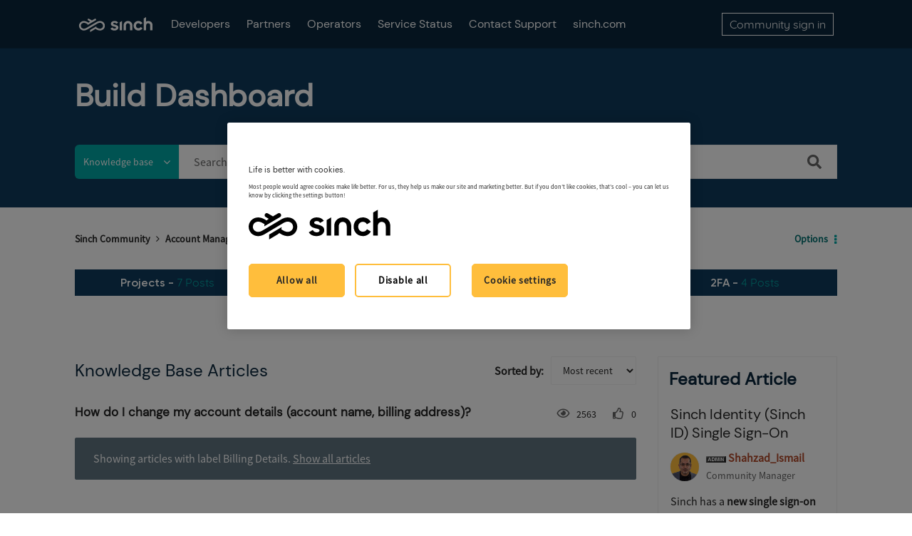

--- FILE ---
content_type: text/html;charset=UTF-8
request_url: https://community.sinch.com/t5/Build-Dashboard/tkb-p/Dashboard/label-name/billing%20details
body_size: 23970
content:
<!DOCTYPE html><html prefix="og: http://ogp.me/ns#" dir="ltr" lang="en" class="no-js">
	<head>
	
	<title>
	Build Dashboard - Sinch Community
</title>
	
	
	<!-- Google Tag Manager -->
<script>(function(w,d,s,l,i){w[l]=w[l]||[];w[l].push({'gtm.start':
new Date().getTime(),event:'gtm.js'});var f=d.getElementsByTagName(s)[0],
j=d.createElement(s),dl=l!='dataLayer'?'&l='+l:'';j.async=true;j.src=
'https://www.googletagmanager.com/gtm.js?id='+i+dl;f.parentNode.insertBefore(j,f);
})(window,document,'script','dataLayer','GTM-WQTGQLN');</script>
<!-- End Google Tag Manager -->

<!-- Google Search Console -->
<meta name="google-site-verification" content="_IiyDDsB-BF2uz7-Wnc1oahf7Qj33PKZBS_3_WG43q8" />
<!-- End Search Console -->
<meta name="twitter:card" content="summary_large_image">

<!-- Form Embed Code -->
<script src="https://paperform.co/__embed.min.js"></script>
<script>
(function() 
    {var script = document.createElement(‘script’);})
</script>
<!-- Form Embed Code -->
<!--<script src="https://solve-widget.forethought.ai/embed.js" config-ft-persistence-id="community" id="forethought-widget-embed-script" data-api-key="25a3968e-8a7f-4cb9-899a-e3cc18cc4bf5" data-ft-Embed-Script-Language="en" data-ft-location="community"></script>-->

<script type="application/javascript">
(function(c,p,_,h){const o=[],r=[];let s,f,i;c[_]={init(...e){s=e;var t={then:n=>(r.push({t:"t",next:n}),t),catch:n=>(r.push({t:"c",next:n}),t)};return t},on(e,t){o.push([e,t])},render(...e){f=e},destroy(...e){i=e}};const g=p.getElementsByTagName("script")[0],l=p.createElement("script");l.async=!1,l.src=h,g.parentNode.insertBefore(l,g),c.__onWebMessengerHostReady__=function(e){if(delete c.__onWebMessengerHostReady__,window[_]=e,s){const t=e.init.apply(e,s);for(let n=0;n<r.length;n++){const a=r[n];a.t==="t"?t.then(a.next):t.catch(a.next)}}i&&e.destroy.call(e,i),f&&e.render.apply(e,f);for(let t=0;t<o.length;t++)e.on.apply(e,o[t])}})(window,document,"Chatlayer","https://storage.googleapis.com/static.dev.europe-west1.gcp.chatlayer.ai/widget/sdk.js");
</script>



	
	
	
	<meta content="width=device-width, initial-scale=1.0, user-scalable=yes" name="viewport"/><meta content="2025-05-30T12:57:58+02:00" itemprop="dateModified"/><meta content="text/html; charset=UTF-8" http-equiv="Content-Type"/><link href="https://community.sinch.com/t5/Build-Dashboard/tkb-p/Dashboard" rel="canonical"/>
	<meta content="https://community.sinch.com/html/assets/02_0921_Sinch_SupportCommunity2.png" property="og:image"/><meta content="website" property="og:type"/><meta content="https://community.sinch.com/t5/Build-Dashboard/tkb-p/Dashboard" property="og:url"/><meta content="" property="og:description"/><meta content="Build Dashboard" property="og:title"/>
	
	
		<link class="lia-link-navigation hidden live-links" title="Build Dashboard articles" type="application/rss+xml" rel="alternate" id="link" href="/sybase/rss/board?board.id=Dashboard"></link>
	
		<link class="lia-link-navigation hidden live-links" title="All Build Dashboard posts" type="application/rss+xml" rel="alternate" id="link_0" href="/sybase/rss/boardmessages?board.id=Dashboard"></link>
	

	
	
	    
            	<link href="/skins/2031174/adb1ae5dc830a87d22eaff43a6cf9b7b/sinch.css" rel="stylesheet" type="text/css"/>
            
	

	
	
	
	
	<link rel="icon" href="https://community.sinch.com/html/@429B964C09F2EE5AF46EF87B95C08844/assets/Favicon-32x32.png" sizes="32x32" />
<link rel="icon" href="https://community.sinch.com/html/@C34A672639DE2BFB5B3E17EA1BC9CF76/assets/Favicon-192x192.png" sizes="192x192" />
<link rel="apple-touch-icon" href="https://community.sinch.com/html/@17E6A479CEE0140D7C5489DFAFB6F524/assets/Favicon-180x180.png" />
<meta name="msapplication-TileImage" content="https://community.sinch.com/html/@BC7A4E219FBBA5D731C258F20FC5DE5A/assets/Favicon-270x270.png" />

<script type="application/javascript">
Chatlayer.init({"channelId": "m1ox2dwt:672c8fb230991120216bdcbc", "region": "eu-west1-gcp", "position": "right", customActions: [
            {
              id: 'm1ox2dwt:672c8fb230991120216bdcbc',
              image:
                "https://sybase.stage.lithium.com/html/assets/refresh.png",
            },
          ]})
Chatlayer.on('widget:custom_action', async ({ id }) => {
              console.log('widget:custom_action event handler callback', { id });
              /*if (id == RESTART_CONVERSATION) {*/
                await window.Chatlayer.logout();
                await window.Chatlayer.login();
             /* }*/
            });
//console.log(RESTART_CONVERSATION);
</script>
<script language="javascript">
function chatlayerfn(){
//Chatlayer.init();
Chatlayer.open();
}
</script>

<script type="text/javascript" src="/t5/scripts/129B3FAC03679C8B82A528EDDD4E9DDC/lia-scripts-head-min.js"></script><script language="javascript" type="text/javascript">
<!--
window.FileAPI = { jsPath: '/html/assets/js/vendor/ng-file-upload-shim/' };
LITHIUM.PrefetchData = {"Components":{},"commonResults":{}};
LITHIUM.DEBUG = false;
LITHIUM.CommunityJsonObject = {
  "Validation" : {
    "image.description" : {
      "min" : 0,
      "max" : 1000,
      "isoneof" : [ ],
      "type" : "string"
    },
    "tkb.toc_maximum_heading_level" : {
      "min" : 1,
      "max" : 6,
      "isoneof" : [ ],
      "type" : "integer"
    },
    "tkb.toc_heading_list_style" : {
      "min" : 0,
      "max" : 50,
      "isoneof" : [
        "disc",
        "circle",
        "square",
        "none"
      ],
      "type" : "string"
    },
    "blog.toc_maximum_heading_level" : {
      "min" : 1,
      "max" : 6,
      "isoneof" : [ ],
      "type" : "integer"
    },
    "tkb.toc_heading_indent" : {
      "min" : 5,
      "max" : 50,
      "isoneof" : [ ],
      "type" : "integer"
    },
    "blog.toc_heading_indent" : {
      "min" : 5,
      "max" : 50,
      "isoneof" : [ ],
      "type" : "integer"
    },
    "blog.toc_heading_list_style" : {
      "min" : 0,
      "max" : 50,
      "isoneof" : [
        "disc",
        "circle",
        "square",
        "none"
      ],
      "type" : "string"
    }
  },
  "User" : {
    "settings" : {
      "imageupload.legal_file_extensions" : "*.jpg;*.JPG;*.jpeg;*.JPEG;*.gif;*.GIF;*.png;*.PNG;*.svg",
      "config.enable_avatar" : true,
      "integratedprofile.show_klout_score" : true,
      "layout.sort_view_by_last_post_date" : true,
      "layout.friendly_dates_enabled" : false,
      "profileplus.allow.anonymous.scorebox" : false,
      "tkb.message_sort_default" : "topicPublishDate",
      "layout.format_pattern_date" : "MM-dd-yyyy",
      "config.require_search_before_post" : "off",
      "isUserLinked" : false,
      "integratedprofile.cta_add_topics_dismissal_timestamp" : -1,
      "layout.message_body_image_max_size" : 1000,
      "profileplus.everyone" : false,
      "integratedprofile.cta_connect_wide_dismissal_timestamp" : -1,
      "blog.toc_maximum_heading_level" : "",
      "integratedprofile.hide_social_networks" : false,
      "blog.toc_heading_indent" : "",
      "contest.entries_per_page_num" : 20,
      "layout.messages_per_page_linear" : 15,
      "integratedprofile.cta_manage_topics_dismissal_timestamp" : -1,
      "profile.shared_profile_test_group" : false,
      "integratedprofile.cta_personalized_feed_dismissal_timestamp" : -1,
      "integratedprofile.curated_feed_size" : 10,
      "contest.one_kudo_per_contest" : false,
      "integratedprofile.enable_social_networks" : false,
      "integratedprofile.my_interests_dismissal_timestamp" : -1,
      "profile.language" : "en",
      "layout.friendly_dates_max_age_days" : 31,
      "layout.threading_order" : "thread_ascending",
      "blog.toc_heading_list_style" : "disc",
      "useRecService" : false,
      "layout.module_welcome" : "<h2>Welcome to Sinch Support<\/h2>\r\n<p>Search our knowledge base for frequently asked questions and troubleshooting<\/p>",
      "imageupload.max_uploaded_images_per_upload" : 100,
      "imageupload.max_uploaded_images_per_user" : 1000,
      "integratedprofile.connect_mode" : "",
      "tkb.toc_maximum_heading_level" : "",
      "tkb.toc_heading_list_style" : "disc",
      "sharedprofile.show_hovercard_score" : true,
      "config.search_before_post_scope" : "community",
      "tkb.toc_heading_indent" : "",
      "p13n.cta.recommendations_feed_dismissal_timestamp" : -1,
      "imageupload.max_file_size" : 6072,
      "layout.show_batch_checkboxes" : false,
      "integratedprofile.cta_connect_slim_dismissal_timestamp" : -1
    },
    "isAnonymous" : true,
    "policies" : {
      "image-upload.process-and-remove-exif-metadata" : false
    },
    "registered" : false,
    "emailRef" : "",
    "id" : -1,
    "login" : "Anonymous"
  },
  "Server" : {
    "communityPrefix" : "/sybase",
    "nodeChangeTimeStamp" : 1768623064791,
    "tapestryPrefix" : "/t5",
    "deviceMode" : "DESKTOP",
    "responsiveDeviceMode" : "DESKTOP",
    "membershipChangeTimeStamp" : "0",
    "version" : "25.12",
    "branch" : "25.12-release",
    "showTextKeys" : false
  },
  "Config" : {
    "phase" : "prod",
    "integratedprofile.cta.reprompt.delay" : 30,
    "profileplus.tracking" : {
      "profileplus.tracking.enable" : false,
      "profileplus.tracking.click.enable" : false,
      "profileplus.tracking.impression.enable" : false
    },
    "app.revision" : "2512231126-s6f44f032fc-b18",
    "navigation.manager.community.structure.limit" : "1000"
  },
  "Activity" : {
    "Results" : [ ]
  },
  "NodeContainer" : {
    "viewHref" : "https://community.sinch.com/t5/Account-Management/ct-p/AccountManagement",
    "description" : "Build Dashboard, Billing, Pricing",
    "id" : "AccountManagement",
    "shortTitle" : "Account Management",
    "title" : "Account Management",
    "nodeType" : "category"
  },
  "Page" : {
    "skins" : [
      "sinch",
      "theme_hermes",
      "responsive_peak"
    ],
    "authUrls" : {
      "loginUrl" : "https://community.sinch.com/t5/user/userloginpage?dest_url=https%3A%2F%2Fcommunity.sinch.com%2Ft5%2FBuild-Dashboard%2Ftkb-p%2FDashboard%2Flabel-name%2Fbilling%2520details",
      "loginUrlNotRegistered" : "https://community.sinch.com/t5/user/userloginpage?redirectreason=notregistered&dest_url=https%3A%2F%2Fcommunity.sinch.com%2Ft5%2FBuild-Dashboard%2Ftkb-p%2FDashboard%2Flabel-name%2Fbilling%2520details",
      "loginUrlNotRegisteredDestTpl" : "https://community.sinch.com/t5/user/userloginpage?redirectreason=notregistered&dest_url=%7B%7BdestUrl%7D%7D"
    },
    "name" : "TkbPage",
    "rtl" : false,
    "object" : {
      "viewHref" : "/t5/Build-Dashboard/tkb-p/Dashboard",
      "id" : "Dashboard",
      "page" : "TkbPage",
      "type" : "Board"
    }
  },
  "WebTracking" : {
    "Activities" : { },
    "path" : "Community:Sinch Community/Category:Account Management/Board:Build Dashboard"
  },
  "Feedback" : {
    "targeted" : { }
  },
  "Seo" : {
    "markerEscaping" : {
      "pathElement" : {
        "prefix" : "@",
        "match" : "^[0-9][0-9]$"
      },
      "enabled" : false
    }
  },
  "TopLevelNode" : {
    "viewHref" : "https://community.sinch.com/",
    "description" : "",
    "id" : "sybase",
    "shortTitle" : "Sinch Community",
    "title" : "Sinch Community",
    "nodeType" : "Community"
  },
  "Community" : {
    "viewHref" : "https://community.sinch.com/",
    "integratedprofile.lang_code" : "en",
    "integratedprofile.country_code" : "US",
    "id" : "sybase",
    "shortTitle" : "Sinch Community",
    "title" : "Sinch Community"
  },
  "CoreNode" : {
    "conversationStyle" : "tkb",
    "viewHref" : "https://community.sinch.com/t5/Build-Dashboard/tkb-p/Dashboard",
    "settings" : { },
    "description" : "",
    "id" : "Dashboard",
    "shortTitle" : "Build Dashboard",
    "title" : "Build Dashboard",
    "nodeType" : "Board",
    "ancestors" : [
      {
        "viewHref" : "https://community.sinch.com/t5/Account-Management/ct-p/AccountManagement",
        "description" : "Build Dashboard, Billing, Pricing",
        "id" : "AccountManagement",
        "shortTitle" : "Account Management",
        "title" : "Account Management",
        "nodeType" : "category"
      },
      {
        "viewHref" : "https://community.sinch.com/",
        "description" : "",
        "id" : "sybase",
        "shortTitle" : "Sinch Community",
        "title" : "Sinch Community",
        "nodeType" : "Community"
      }
    ]
  }
};
LITHIUM.Components.RENDER_URL = "/t5/util/componentrenderpage/component-id/#{component-id}?render_behavior=raw";
LITHIUM.Components.ORIGINAL_PAGE_NAME = 'tkb/v2/Page';
LITHIUM.Components.ORIGINAL_PAGE_ID = 'TkbPage';
LITHIUM.Components.ORIGINAL_PAGE_CONTEXT = '[base64]';
LITHIUM.Css = {
  "BASE_DEFERRED_IMAGE" : "lia-deferred-image",
  "BASE_BUTTON" : "lia-button",
  "BASE_SPOILER_CONTAINER" : "lia-spoiler-container",
  "BASE_TABS_INACTIVE" : "lia-tabs-inactive",
  "BASE_TABS_ACTIVE" : "lia-tabs-active",
  "BASE_AJAX_REMOVE_HIGHLIGHT" : "lia-ajax-remove-highlight",
  "BASE_FEEDBACK_SCROLL_TO" : "lia-feedback-scroll-to",
  "BASE_FORM_FIELD_VALIDATING" : "lia-form-field-validating",
  "BASE_FORM_ERROR_TEXT" : "lia-form-error-text",
  "BASE_FEEDBACK_INLINE_ALERT" : "lia-panel-feedback-inline-alert",
  "BASE_BUTTON_OVERLAY" : "lia-button-overlay",
  "BASE_TABS_STANDARD" : "lia-tabs-standard",
  "BASE_AJAX_INDETERMINATE_LOADER_BAR" : "lia-ajax-indeterminate-loader-bar",
  "BASE_AJAX_SUCCESS_HIGHLIGHT" : "lia-ajax-success-highlight",
  "BASE_CONTENT" : "lia-content",
  "BASE_JS_HIDDEN" : "lia-js-hidden",
  "BASE_AJAX_LOADER_CONTENT_OVERLAY" : "lia-ajax-loader-content-overlay",
  "BASE_FORM_FIELD_SUCCESS" : "lia-form-field-success",
  "BASE_FORM_WARNING_TEXT" : "lia-form-warning-text",
  "BASE_FORM_FIELDSET_CONTENT_WRAPPER" : "lia-form-fieldset-content-wrapper",
  "BASE_AJAX_LOADER_OVERLAY_TYPE" : "lia-ajax-overlay-loader",
  "BASE_FORM_FIELD_ERROR" : "lia-form-field-error",
  "BASE_SPOILER_CONTENT" : "lia-spoiler-content",
  "BASE_FORM_SUBMITTING" : "lia-form-submitting",
  "BASE_EFFECT_HIGHLIGHT_START" : "lia-effect-highlight-start",
  "BASE_FORM_FIELD_ERROR_NO_FOCUS" : "lia-form-field-error-no-focus",
  "BASE_EFFECT_HIGHLIGHT_END" : "lia-effect-highlight-end",
  "BASE_SPOILER_LINK" : "lia-spoiler-link",
  "FACEBOOK_LOGOUT" : "lia-component-users-action-logout",
  "BASE_DISABLED" : "lia-link-disabled",
  "FACEBOOK_SWITCH_USER" : "lia-component-admin-action-switch-user",
  "BASE_FORM_FIELD_WARNING" : "lia-form-field-warning",
  "BASE_AJAX_LOADER_FEEDBACK" : "lia-ajax-loader-feedback",
  "BASE_AJAX_LOADER_OVERLAY" : "lia-ajax-loader-overlay",
  "BASE_LAZY_LOAD" : "lia-lazy-load"
};
(function() { if (!window.LITHIUM_SPOILER_CRITICAL_LOADED) { window.LITHIUM_SPOILER_CRITICAL_LOADED = true; window.LITHIUM_SPOILER_CRITICAL_HANDLER = function(e) { if (!window.LITHIUM_SPOILER_CRITICAL_LOADED) return; if (e.target.classList.contains('lia-spoiler-link')) { var container = e.target.closest('.lia-spoiler-container'); if (container) { var content = container.querySelector('.lia-spoiler-content'); if (content) { if (e.target.classList.contains('open')) { content.style.display = 'none'; e.target.classList.remove('open'); } else { content.style.display = 'block'; e.target.classList.add('open'); } } e.preventDefault(); return false; } } }; document.addEventListener('click', window.LITHIUM_SPOILER_CRITICAL_HANDLER, true); } })();
LITHIUM.noConflict = true;
LITHIUM.useCheckOnline = false;
LITHIUM.RenderedScripts = [
  "DropDownMenuVisibilityHandler.js",
  "jquery.ui.dialog.js",
  "NoConflict.js",
  "jquery.css-data-1.0.js",
  "AjaxFeedback.js",
  "DropDownMenu.js",
  "InformationBox.js",
  "PolyfillsAll.js",
  "prism.js",
  "jquery.position-toggle-1.0.js",
  "jquery.viewport-1.0.js",
  "jquery.autocomplete.js",
  "jquery.delayToggle-1.0.js",
  "ActiveCast3.js",
  "ResizeSensor.js",
  "Link.js",
  "jquery.scrollTo.js",
  "jquery.ui.widget.js",
  "ForceLithiumJQuery.js",
  "AutoComplete.js",
  "CustomEvent.js",
  "jquery.json-2.6.0.js",
  "Cache.js",
  "SpoilerToggle.js",
  "jquery.function-utils-1.0.js",
  "jquery.ui.draggable.js",
  "DataHandler.js",
  "ElementMethods.js",
  "jquery.iframe-shim-1.0.js",
  "Sandbox.js",
  "jquery.tmpl-1.1.1.js",
  "Auth.js",
  "Video.js",
  "jquery.fileupload.js",
  "Dialog.js",
  "HelpIcon.js",
  "jquery.clone-position-1.0.js",
  "ValueSurveyLauncher.js",
  "Components.js",
  "jquery.lithium-selector-extensions.js",
  "jquery.ui.resizable.js",
  "json2.js",
  "jquery.tools.tooltip-1.2.6.js",
  "jquery.ui.position.js",
  "jquery.hoverIntent-r6.js",
  "Tooltip.js",
  "jquery.effects.slide.js",
  "jquery.ajax-cache-response-1.0.js",
  "jquery.js",
  "jquery.effects.core.js",
  "jquery.iframe-transport.js",
  "ElementQueries.js",
  "Lithium.js",
  "Placeholder.js",
  "SearchForm.js",
  "jquery.ui.core.js",
  "Namespace.js",
  "Throttle.js",
  "Events.js",
  "Text.js",
  "Globals.js",
  "jquery.appear-1.1.1.js",
  "DeferredImages.js",
  "SearchAutoCompleteToggle.js",
  "jquery.ui.mouse.js",
  "PartialRenderProxy.js",
  "Loader.js",
  "jquery.blockui.js",
  "LiModernizr.js",
  "Forms.js",
  "jquery.placeholder-2.0.7.js",
  "DynamicPager.js",
  "AjaxSupport.js"
];// -->
</script><script type="text/javascript" src="/t5/scripts/D60EB96AE5FF670ED274F16ABB044ABD/lia-scripts-head-min.js"></script></head>
	<body class="lia-tkb lia-user-status-anonymous TkbPage lia-body lia-a11y" id="lia-body">
	
	
	<div id="20F-175-2" class="ServiceNodeInfoHeader">
</div>
	
	
	
	

	<div class="lia-page">
		<center>
			
				
					
	
	<div class="MinimumWidthContainer">
		<div class="min-width-wrapper">
			<div class="min-width">		
				
						<div class="lia-content">
                            
							
							
							
		
   	<div class="lia-quilt lia-quilt-tkb-page lia-quilt-layout-two-column-main-side lia-top-quilt">
	<div class="lia-quilt-row lia-quilt-row-header">
		<div class="lia-quilt-column lia-quilt-column-24 lia-quilt-column-single lia-quilt-column-common-header">
			<div class="lia-quilt-column-alley lia-quilt-column-alley-single">
	
		
			<div class="lia-quilt lia-quilt-header lia-quilt-layout-custom-community-header lia-component-quilt-header">
	<div class="lia-quilt-row lia-quilt-row-header-top">
		<div class="lia-quilt-column lia-quilt-column-24 lia-quilt-column-single lia-quilt-column-header-top-content">
			<div class="lia-quilt-column-alley lia-quilt-column-alley-single">
	
		<div class="custom-community-header-left">
			
		
			<div class="lia-slide-out-nav-menu lia-component-common-widget-slide-out-nav-menu">
    <button li-bindable="" li-common-element-hook="navMenuTriggerElement" class="lia-slide-menu-trigger lia-slide-out-nav-menu-wrapper">
        <div ng-non-bindable="" class="lia-slide-out-nav-menu-title">
            Browse
        </div>
    </button>
    <li:common-slide-menu li-bindable="" trigger-element="navMenuTriggerElement" li-direction="left" style="display:none">
        <div class="lia-quilt lia-quilt-navigation-slide-out-menu lia-quilt-layout-one-column">
	<div class="lia-quilt-row lia-quilt-row-header">
		<div class="lia-quilt-column lia-quilt-column-24 lia-quilt-column-single lia-quilt-column-common-header lia-mark-empty">
			
		</div>
	</div><div class="lia-quilt-row lia-quilt-row-main">
		<div class="lia-quilt-column lia-quilt-column-24 lia-quilt-column-single lia-quilt-column-main-content">
			<div class="lia-quilt-column-alley lia-quilt-column-alley-single">
	
		
			<li:community-navigation class="lia-component-community-widget-navigation" li-bindable="" li-instance="0" componentId="community.widget.navigation" mode="default"></li:community-navigation>
		
			<div class="custom-header-navigation">
    <nav>
        <ul>
            <li><a href='/t5/Developer-Community/ct-p/DeveloperCommunity'>Developers</a></li>
            <!-- <li><a href='/t5/Partner-Hub/ct-p/PartnerHub'>Partners</a></li>
            <li><a href='/t5/custom/page/page-id/Maintenance'>Partners</a></li> -->
            <li><a href='https://community.sinch.com/t5/Partner-Hub/ct-p/SinchPartnerHub'>Partners</a></li>
            <li><a href='/t5/Operator-Support/tkb-p/OperatorSupport'>Operators</a></li>
            <li><a href='https://status.sinch.com/' target="_blank">Service Status</a></li>
            <!--<li><a href='/t5/General-Support/Sinch-Support-Plans/m-p/7818'>Support Plans</a></li>
            <li><a href='javascript:;' onclick='chatlayerfn()'>Contact Support</a></li>-->
            <li><a href='javascript:;' onclick="chatlayerfn()">Contact Support</a></li>
           <!-- <li><a href='javascript:;' onclick='window.Forethought("widget", "open")' style="cursor:pointer;">Contact Support</a></li> -->
           <!--<li><a href='https://community.sinch.com/t5/General-Support/Sinch-Customer-Support-Process/td-p/7408'>Contact Support</a></li>-->
            <li><a href='https://www.sinch.com' target="_blank">sinch.com</a></li>
        </ul>
    </nav>
</div>
<!--<script>
      /**
       * This example showcases the destruction of a Chatlayer webwidget
       * by triggering the JSON builder plugin in the flow.
       *
       * The JSON builder action dialog was set up as follows:
       * https://minio.dev.chatlayer.ai/public/JSONBuilder.png
       *
       */

      let chatlayerInstance = null;

      const initChatlayer = () => {
        if (chatlayerInstance) return;
        console.log("Initializing the Chatlayer widget ...");
        chatlayerInstance = chatlayer({ lang: "en" });
        // Event types are "event", "open" and "close"

        chatlayerInstance.on("open", event => {
          console.log('OPENED');
        });

        chatlayerInstance.on("close", event => {
          console.log('CLOSED')
        });

        chatlayerInstance.on("event", event => {
          // Note the content of event here: the "action" key with value "destroy"
          // originates directly from the configured JSON Builder action.
          const isChatlayerDestroyEvent = event.action === "destroy";
          if (isChatlayerDestroyEvent) {
            destroyChatlayer();
          }
        });
      };

      const destroyChatlayer = () => {
        if (!chatlayerInstance) return;
        console.log("Destroying the Chatlayer widget ...");
        // To destroy the widget, it has to be opened first
        chatlayerInstance.open();
        chatlayerInstance.destroy();
        chatlayerInstance = null;
      };

      const openChatlayer = () => {
        if (!chatlayerInstance) {
          console.log("Please initialize Chatlayer first!");
          return;
        }
        chatlayerInstance.open();
      };

      const closeChatlayer = () => {
        if (!chatlayerInstance) {
          console.log("Please initialize Chatlayer first!");
          return;
        }
        chatlayerInstance.close();
      };
    </script>-->
<!--<script>
    let chatlayerInstance = null;

    const initChatlayer = () => {
        if (chatlayerInstance) return;
        console.log("Initializing the Chatlayer widget ...");
        chatlayerInstance = chatlayer({ lang: "en" });

        chatlayerInstance.on("open", event => {
            console.log('OPENED');
        });

        chatlayerInstance.on("close", event => {
            console.log('CLOSED')
        });

        chatlayerInstance.on("event", event => {
            const isChatlayerDestroyEvent = event.action === "destroy";
            if (isChatlayerDestroyEvent) {
                destroyChatlayer();
            }
        });
    };

    const destroyChatlayer = () => {
        if (!chatlayerInstance) return;
        console.log("Destroying the Chatlayer widget ...");
        chatlayerInstance.open();
        chatlayerInstance.destroy();
        chatlayerInstance = null;
    };

    const openChatlayer = () => {
        if (!chatlayerInstance) {
            console.log("Please initialize Chatlayer first!");
            return;
        }
        chatlayerInstance.open();
    };

    const closeChatlayer = () => {
        if (!chatlayerInstance) {
            console.log("Please initialize Chatlayer first!");
            return;
        }
        chatlayerInstance.close();
    };
</script>-->
<!--<script src="https://chatbox.prod.europe-west1.gc.chatlayer.ai/sdk/60a280e66966f26d810a8190?withCloseButton=true" referrerpolicy="no-referrer-when-downgrade" onload='initChatlayer()' async></script>-->
<!--<script src="https://chatbox.staging.europe-west1.gc.chatlayer.ai/sdk/6099336d69337128da7be421" onload="initChatlayer()" async></script>-->
		
	
	
</div>
		</div>
	</div><div class="lia-quilt-row lia-quilt-row-footer">
		<div class="lia-quilt-column lia-quilt-column-24 lia-quilt-column-single lia-quilt-column-common-footer lia-mark-empty">
			
		</div>
	</div>
</div>
    </li:common-slide-menu>
</div>
		
			
<div class="custom-community-header-logo">
    <h1>
        <a href="/" style="background: url('/html/assets/logo-white.svg') no-repeat 50% / contain;">Sinch Community</a>
    </h1>
</div>

		
			<div class="custom-header-navigation">
    <nav>
        <ul>
            <li><a href='/t5/Developer-Community/ct-p/DeveloperCommunity'>Developers</a></li>
            <!-- <li><a href='/t5/Partner-Hub/ct-p/PartnerHub'>Partners</a></li>
            <li><a href='/t5/custom/page/page-id/Maintenance'>Partners</a></li> -->
            <li><a href='https://community.sinch.com/t5/Partner-Hub/ct-p/SinchPartnerHub'>Partners</a></li>
            <li><a href='/t5/Operator-Support/tkb-p/OperatorSupport'>Operators</a></li>
            <li><a href='https://status.sinch.com/' target="_blank">Service Status</a></li>
            <!--<li><a href='/t5/General-Support/Sinch-Support-Plans/m-p/7818'>Support Plans</a></li>
            <li><a href='javascript:;' onclick='chatlayerfn()'>Contact Support</a></li>-->
            <li><a href='javascript:;' onclick="chatlayerfn()">Contact Support</a></li>
           <!-- <li><a href='javascript:;' onclick='window.Forethought("widget", "open")' style="cursor:pointer;">Contact Support</a></li> -->
           <!--<li><a href='https://community.sinch.com/t5/General-Support/Sinch-Customer-Support-Process/td-p/7408'>Contact Support</a></li>-->
            <li><a href='https://www.sinch.com' target="_blank">sinch.com</a></li>
        </ul>
    </nav>
</div>
<!--<script>
      /**
       * This example showcases the destruction of a Chatlayer webwidget
       * by triggering the JSON builder plugin in the flow.
       *
       * The JSON builder action dialog was set up as follows:
       * https://minio.dev.chatlayer.ai/public/JSONBuilder.png
       *
       */

      let chatlayerInstance = null;

      const initChatlayer = () => {
        if (chatlayerInstance) return;
        console.log("Initializing the Chatlayer widget ...");
        chatlayerInstance = chatlayer({ lang: "en" });
        // Event types are "event", "open" and "close"

        chatlayerInstance.on("open", event => {
          console.log('OPENED');
        });

        chatlayerInstance.on("close", event => {
          console.log('CLOSED')
        });

        chatlayerInstance.on("event", event => {
          // Note the content of event here: the "action" key with value "destroy"
          // originates directly from the configured JSON Builder action.
          const isChatlayerDestroyEvent = event.action === "destroy";
          if (isChatlayerDestroyEvent) {
            destroyChatlayer();
          }
        });
      };

      const destroyChatlayer = () => {
        if (!chatlayerInstance) return;
        console.log("Destroying the Chatlayer widget ...");
        // To destroy the widget, it has to be opened first
        chatlayerInstance.open();
        chatlayerInstance.destroy();
        chatlayerInstance = null;
      };

      const openChatlayer = () => {
        if (!chatlayerInstance) {
          console.log("Please initialize Chatlayer first!");
          return;
        }
        chatlayerInstance.open();
      };

      const closeChatlayer = () => {
        if (!chatlayerInstance) {
          console.log("Please initialize Chatlayer first!");
          return;
        }
        chatlayerInstance.close();
      };
    </script>-->
<!--<script>
    let chatlayerInstance = null;

    const initChatlayer = () => {
        if (chatlayerInstance) return;
        console.log("Initializing the Chatlayer widget ...");
        chatlayerInstance = chatlayer({ lang: "en" });

        chatlayerInstance.on("open", event => {
            console.log('OPENED');
        });

        chatlayerInstance.on("close", event => {
            console.log('CLOSED')
        });

        chatlayerInstance.on("event", event => {
            const isChatlayerDestroyEvent = event.action === "destroy";
            if (isChatlayerDestroyEvent) {
                destroyChatlayer();
            }
        });
    };

    const destroyChatlayer = () => {
        if (!chatlayerInstance) return;
        console.log("Destroying the Chatlayer widget ...");
        chatlayerInstance.open();
        chatlayerInstance.destroy();
        chatlayerInstance = null;
    };

    const openChatlayer = () => {
        if (!chatlayerInstance) {
            console.log("Please initialize Chatlayer first!");
            return;
        }
        chatlayerInstance.open();
    };

    const closeChatlayer = () => {
        if (!chatlayerInstance) {
            console.log("Please initialize Chatlayer first!");
            return;
        }
        chatlayerInstance.close();
    };
</script>-->
<!--<script src="https://chatbox.prod.europe-west1.gc.chatlayer.ai/sdk/60a280e66966f26d810a8190?withCloseButton=true" referrerpolicy="no-referrer-when-downgrade" onload='initChatlayer()' async></script>-->
<!--<script src="https://chatbox.staging.europe-west1.gc.chatlayer.ai/sdk/6099336d69337128da7be421" onload="initChatlayer()" async></script>-->
		
	
		</div>
	
	

	
		<div class="custom-community-header-right">
			
		
			<div class="custom-community-header-user-navigation">
<a class="lia-link-navigation login-link lia-authentication-link lia-panel-dialog-trigger lia-panel-dialog-trigger-event-click lia-js-data-dialogKey--1319820630 lia-component-users-action-login" rel="nofollow" id="loginPageV2_a64e5412c47d42" href="https://community.sinch.com/t5/user/userloginpage?dest_url=https%3A%2F%2Fcommunity.sinch.com%2Ft5%2FBuild-Dashboard%2Ftkb-p%2FDashboard%2Flabel-name%2Fbilling%2520details">Community sign in</a></div>

		
	
		</div>
	
	
</div>
		</div>
	</div><div class="lia-quilt-row lia-quilt-row-header-hero">
		<div class="lia-quilt-column lia-quilt-column-24 lia-quilt-column-single lia-quilt-column-header-hero-content">
			<div class="lia-quilt-column-alley lia-quilt-column-alley-single">
	
		
			<!-- value:  Dashboard -->



 
   <style>
   #lia-body .lia-quilt-row-header-hero {
    background: #0F3B5C!important;
/*       background: url("/html/assets/HeroBlue.png") no-repeat center / cover;*/
/*         background: url("/html/assets/HeroBlue.png") no-repeat center / cover;*/
   }
   </style>



<!-- for sales guide -Internal Sinch Sales Knowledgebase -->
<!-- for Discussion Forum guide -Internal Sinch Sales Knowledgebase -->
<!-- for Glossary -Internal Sinch Sales Knowledgebase -->
<!-- for Sales Guide Internal Pages -Internal Sinch Sales Knowledgebase - SMSNova, Voice, Verification, ChatLayer, Contact Pro, Conversation API, RCS, MMS, WhatsApp, Email, MessageMedia/SinchEngage, SalesTool, SDR, MoreTopics  -->


<!-- value:  Dashboard -->

<!-- Partner OnBoarding-->


<!-- PartnerOnboarding -->



<!-- PartnerProducts -->



<!-- end of partner email -->

<!-- partner email -->
<!-- end of partner email -->

<!-- partner messaging -->
<!-- end of partner messaging -->

<!-- partner Application -->
<!-- end of partner Application -->



<!-- Partner Voice -->
<!-- end of PartnerVoice -->



<!-- PartnerEvent -->
<!-- end of PartnerEvent -->




 
   <style>
   #lia-body .lia-quilt-row-header-hero {
    background: #0F3B5C!important;
/*       background: url("/html/assets/HeroBlue.png") no-repeat center / cover;*/
/*         background: url("/html/assets/HeroBlue.png") no-repeat center / cover;*/
   }
   </style>



<!-- for sales guide -Internal Sinch Sales Knowledgebase -->
<!-- for Discussion Forum guide -Internal Sinch Sales Knowledgebase -->
<!-- for Glossary -Internal Sinch Sales Knowledgebase -->
<!-- for Sales Guide Internal Pages -Internal Sinch Sales Knowledgebase - SMSNova, Voice, Verification, ChatLayer, Contact Pro, Conversation API, RCS, MMS, WhatsApp, Email, MessageMedia/SinchEngage, SalesTool, SDR, MoreTopics  -->






		
	
	

	
		<div class="header-hero-wrapper">
			
		
			<div class="lia-node-header-info lia-component-common-widget-node-information" id="nodeInformation">
    <div class="lia-node-header-title">
    	Build Dashboard
    </div>
    <div class="lia-node-header-description">
    	
    </div>
</div>
		
			<div id="lia-searchformV32" class="SearchForm lia-search-form-wrapper lia-mode-default lia-component-common-widget-search-form">
	

	
		<div class="lia-inline-ajax-feedback">
			<div class="AjaxFeedback" id="ajaxfeedback"></div>
			
	

	

		</div>

	

	
		<div id="searchautocompletetoggle">	
	
		

	
		<div class="lia-inline-ajax-feedback">
			<div class="AjaxFeedback" id="ajaxfeedback_0"></div>
			
	

	

		</div>

	

	
			
            <form enctype="multipart/form-data" class="lia-form lia-form-inline SearchForm" action="https://community.sinch.com/t5/tkb/v2/page.searchformv32.form.form" method="post" id="form" name="form"><div class="t-invisible"><input value="blog-id/Dashboard/label-name/billing%20details" name="t:ac" type="hidden"></input><input value="search/contributions/page" name="t:cp" type="hidden"></input><input value="[base64]." name="lia-form-context" type="hidden"></input><input value="TkbPage:blog-id/Dashboard/label-name/billing details:searchformv32.form:" name="liaFormContentKey" type="hidden"></input><input value="5DI9GWMef1Esyz275vuiiOExwpQ=:H4sIAAAAAAAAALVSTU7CQBR+krAixkj0BrptjcpCMSbERGKCSmxcm+kwlGrbqTOvFDYexRMYL8HCnXfwAG5dubDtFKxgYgu4mrzvm3w/M+/pHcphHQ4kI4L2dMo9FLYZoM09qbeJxQ4V0+XC7e/tamqyBPEChwgbh1JAjQtLIz6hPaYh8ZlEMaxplAvm2KZmEsm0hhmBhOKpzZzOlsEw8LevR5W3zZfPEqy0oJIYc+eCuAyh2rolfaI7xLN0I8rjWfWBj7CuzJvf5osmbxRN3hacMimNwHRtKSOr0XNnv/vx+FoCGPjhMRzljhNLYHrEt9kA5T08ACCsKvREoYuqxqLl8BLO84q4UcMITcG49y/QOGs1pYyESl5p6V6qwRW086rinVmoxMZsiZud/zBUTc6gmVc4kExkJafmcYG1GM9+wfIsCkf2OP54hal5EjnG54z8h0XhjfcF7wQUs5Kz0GTjU2rOjc/llTT4Au07pDOcBQAA" name="t:formdata" type="hidden"></input></div>
	
	

	

	

	
		<div class="lia-inline-ajax-feedback">
			<div class="AjaxFeedback" id="feedback"></div>
			
	

	

		</div>

	

	

	

	


	
	<input value="nHhopKcjBJ-yms_-gWOkfrKrwM9o5nLASDFGpR9yO-M." name="lia-action-token" type="hidden"></input>
	
	<input value="form" id="form_UIDform" name="form_UID" type="hidden"></input>
	<input value="" id="form_instance_keyform" name="form_instance_key" type="hidden"></input>
	
                

                
                    
                        <span class="lia-search-granularity-wrapper">
                            <select title="Search Granularity" class="lia-search-form-granularity search-granularity" aria-label="Search Granularity" id="searchGranularity" name="searchGranularity"><option title="All community" value="sybase|community">All community</option><option title="This category" value="AccountManagement|category">This category</option><option title="Knowledge base" selected="selected" value="Dashboard|tkb-board">Knowledge base</option><option title="Users" value="user|user">Users</option><option title="Products" value="product|product">Products</option></select>
                        </span>
                    
                

                <span class="lia-search-input-wrapper">
                    <span class="lia-search-input-field">
                        <span class="lia-button-wrapper lia-button-wrapper-secondary lia-button-wrapper-searchForm-action"><input value="searchForm" name="submitContextX" type="hidden"></input><input class="lia-button lia-button-secondary lia-button-searchForm-action" value="Search" id="submitContext" name="submitContext" type="submit"></input></span>

                        <span class="lia-hidden-aria-visibile" id="autocompleteInstructionsText"></span><input placeholder="Search" aria-label="Search" title="Search" class="lia-form-type-text lia-autocomplete-input search-input lia-search-input-message" value="" id="messageSearchField_0" name="messageSearchField" type="text"></input>
                        <span class="lia-hidden-aria-visibile" id="autocompleteInstructionsText_0"></span><input placeholder="Search" aria-label="Search" title="Search" class="lia-form-type-text lia-autocomplete-input search-input lia-search-input-tkb-article lia-js-hidden" value="" id="messageSearchField_1" name="messageSearchField_0" type="text"></input>
                        

	
		<span class="lia-hidden-aria-visibile" id="autocompleteInstructionsText_1"></span><input placeholder="Enter a keyword to search within the users" ng-non-bindable="" title="Enter a user name or rank" class="lia-form-type-text UserSearchField lia-search-input-user search-input lia-js-hidden lia-autocomplete-input" aria-label="Enter a user name or rank" value="" id="userSearchField" name="userSearchField" type="text"></input>
	

	


                        <span class="lia-hidden-aria-visibile" id="autocompleteInstructionsText_2"></span><input placeholder="Enter a keyword to search within the private messages" title="Enter a search word" class="lia-form-type-text NoteSearchField lia-search-input-note search-input lia-js-hidden lia-autocomplete-input" aria-label="Enter a search word" value="" id="noteSearchField_0" name="noteSearchField" type="text"></input>
						<span class="lia-hidden-aria-visibile" id="autocompleteInstructionsText_3"></span><input title="Enter a search word" class="lia-form-type-text ProductSearchField lia-search-input-product search-input lia-js-hidden lia-autocomplete-input" aria-label="Enter a search word" value="" id="productSearchField" name="productSearchField" type="text"></input>
                        <input class="lia-as-search-action-id" name="as-search-action-id" type="hidden"></input>
                    </span>
                </span>
                

                <span class="lia-cancel-search">cancel</span>

                
            
</form>
		
			<div class="search-autocomplete-toggle-link lia-js-hidden">
				<span>
					<a class="lia-link-navigation auto-complete-toggle-on lia-link-ticket-post-action lia-component-search-action-enable-auto-complete" data-lia-action-token="rP-86M8DoH_XPizOVJI7iRdB0Cr_Fy5ZGZFqOtZFhcM." rel="nofollow" id="enableAutoComplete" href="https://community.sinch.com/t5/tkb/v2/page.enableautocomplete:enableautocomplete?t:ac=blog-id/Dashboard/label-name/billing%20details&amp;t:cp=action/contributions/searchactions">Turn on suggestions</a>					
					<span class="HelpIcon">
	<a class="lia-link-navigation help-icon lia-tooltip-trigger" role="button" aria-label="Help Icon" id="link_1" href="#"><span class="lia-img-icon-help lia-fa-icon lia-fa-help lia-fa" alt="Auto-suggest helps you quickly narrow down your search results by suggesting possible matches as you type." aria-label="Help Icon" role="img" id="display"></span></a><div role="alertdialog" class="lia-content lia-tooltip-pos-bottom-left lia-panel-tooltip-wrapper" id="link_2-tooltip-element"><div class="lia-tooltip-arrow"></div><div class="lia-panel-tooltip"><div class="content">Auto-suggest helps you quickly narrow down your search results by suggesting possible matches as you type.</div></div></div>
</span>
				</span>
			</div>
		

	

	

	
	
	
</div>
		
	<div class="spell-check-showing-result">
		Showing results for <span class="lia-link-navigation show-results-for-link lia-link-disabled" aria-disabled="true" id="showingResult"></span>
		
			<a class="lia-link-navigation more-synonym-search-results-for-link" rel="nofollow" id="showingMoreResult" href="#"></a>
			<span class="all-results-for-synonym-search"> </span>
		

	</div>
	<div>
		
			<span class="synonym-search-instead lia-js-hidden">
				Show <a class="lia-link-navigation synonym-search-instead-for-link" rel="nofollow" id="synonymSearchInstead" href="#"></a> only 
			</span>
			<span class="spell-check-and-synonym-search-instead lia-js-hidden"> | </span>
		
		<span class="spell-check-search-instead">
			Search instead for <a class="lia-link-navigation search-instead-for-link" rel="nofollow" id="searchInstead" href="#"></a>
		</span>

	</div>
	<div class="spell-check-do-you-mean lia-component-search-widget-spellcheck">
		Did you mean: <a class="lia-link-navigation do-you-mean-link" rel="nofollow" id="doYouMean" href="#"></a>
	</div>

	

	

	


	
</div>
		
	
		</div>
	
	
</div>
		</div>
	</div><div class="lia-quilt-row lia-quilt-row-header-bottom">
		<div class="lia-quilt-column lia-quilt-column-24 lia-quilt-column-single lia-quilt-column-header-bottom-content">
			<div class="lia-quilt-column-alley lia-quilt-column-alley-single">
	
		
			<div aria-label="breadcrumbs" role="navigation" class="BreadCrumb crumb-line lia-breadcrumb lia-component-common-widget-breadcrumb">
	<ul role="list" id="list" class="lia-list-standard-inline">
	
		
			<li class="lia-breadcrumb-node crumb">
				<a class="lia-link-navigation crumb-community lia-breadcrumb-community lia-breadcrumb-tkb" id="link_3" href="/">Sinch Community</a>
			</li>
			
				<li aria-hidden="true" class="lia-breadcrumb-seperator crumb-community lia-breadcrumb-community lia-breadcrumb-tkb">
				  
           			 <span>
           				 <span class="lia-img-icon-list-separator-breadcrumb lia-fa-icon lia-fa-list lia-fa-separator lia-fa-breadcrumb lia-fa" alt="" aria-label="" role="img" id="display_0"></span>
  					</span>
          		  
       			 
				</li>
			
		
			<li class="lia-breadcrumb-node crumb">
				<a class="lia-link-navigation crumb-category lia-breadcrumb-category lia-breadcrumb-tkb" id="link_4" href="/t5/Account-Management/ct-p/AccountManagement">Account Management</a>
			</li>
			
				<li aria-hidden="true" class="lia-breadcrumb-seperator crumb-category lia-breadcrumb-category lia-breadcrumb-tkb">
				  
           			 <span>
           				 <span class="lia-img-icon-list-separator-breadcrumb lia-fa-icon lia-fa-list lia-fa-separator lia-fa-breadcrumb lia-fa" alt="" aria-label="" role="img" id="display_1"></span>
  					</span>
          		  
       			 
				</li>
			
		
			<li class="lia-breadcrumb-node crumb final-crumb">
				<span class="lia-link-navigation crumb-board lia-breadcrumb-board lia-breadcrumb-tkb lia-link-disabled" aria-disabled="true" id="link_5">Build Dashboard</span>
			</li>
			
		
	
</ul>
</div>
		
			
    <div class="lia-menu-navigation-wrapper lia-js-hidden lia-menu-action lia-page-options lia-component-community-widget-page-options" id="actionMenuDropDown">	
	<div class="lia-menu-navigation">
		<div class="dropdown-default-item"><a title="Show option menu" class="lia-js-menu-opener default-menu-option lia-js-click-menu lia-link-navigation" aria-expanded="false" role="button" aria-label="Options" id="dropDownLink" href="#">Options</a>
			<div class="dropdown-positioning">
				<div class="dropdown-positioning-static">
					
	<ul aria-label="Dropdown menu items" role="list" id="dropdownmenuitems" class="lia-menu-dropdown-items">
		

	
	
		
			
		
			
		
			
		
			<li role="listitem"><a class="lia-link-navigation lia-component-tkb-article-contributions" id="articleContributions" href="/t5/tkb/usercontributedarticlespage/user-id/-1/tkb-id/Dashboard">My Knowledge Base Contributions</a></li>
		
			
		
			<li aria-hidden="true"><span class="lia-separator lia-component-common-widget-link-separator">
	<span class="lia-separator-post"></span>
	<span class="lia-separator-pre"></span>
</span></li>
		
			
		
			
		
			
		
			<li role="listitem"><span class="lia-link-navigation addBoardUserEmailSubscription lia-link-disabled lia-component-subscriptions-action-add-board-user-email" aria-disabled="true" id="addBoardUserEmailSubscription">Subscribe</span></li>
		
			
		
			<li role="listitem"><span class="lia-link-navigation addBoardUserBookmark lia-link-disabled lia-component-subscriptions-action-add-board-user-bookmark" aria-disabled="true" id="addBoardUserBookmark">Bookmark</span></li>
		
			<li aria-hidden="true"><span class="lia-separator lia-component-common-widget-link-separator">
	<span class="lia-separator-post"></span>
	<span class="lia-separator-pre"></span>
</span></li>
		
			<li role="listitem"><a class="lia-link-navigation rss-board-link lia-component-rss-action-board" id="rssBoard" href="/sybase/rss/board?board.id=Dashboard">Subscribe to RSS feed</a></li>
		
			
		
			
		
			
		
			
		
			
		
			
		
			
		
			
		
			
		
			
		
			
		
			
		
			
		
			
		
			
		
			
		
			
		
			
		
			
		
			
		
			
		
			
		
			
		
			
		
			
		
			
		
			
		
			
		
	
	


	</ul>

				</div>
			</div>
		</div>
	</div>
</div>

		
	
	
</div>
		</div>
	</div><div class="lia-quilt-row lia-quilt-row-header-feedback">
		<div class="lia-quilt-column lia-quilt-column-24 lia-quilt-column-single lia-quilt-column-feedback">
			<div class="lia-quilt-column-alley lia-quilt-column-alley-single">
	
		
			
	

	

		
			
        
        
	

	

    
		
	
	
</div>
		</div>
	</div>
</div>
		
	
	

	
		<div class="lia-page-header">
			
		
			<!--value:https://community.sinch.com/t5/Build-Dashboard/tkb-p/Dashboard/label-name/billing%20details-->
<!--value123:  Dashboard-->


    <div class="custom-featured-labels">
        <section>
            <h2>Featured labels</h2>
            <div>
                <ul class="labels-list">
                        <li data-label="Projects" >
                            <a href="https://community.sinch.com/t5/Build-Dashboard/tkb-p/Dashboard/label-name/Projects"><b>Projects</b> - <span>7 posts</span></a>
                        </li>
                        <li data-label=" Users" >
                            <a href="https://community.sinch.com/t5/Build-Dashboard/tkb-p/Dashboard/label-name/ Users"><b> Users</b> - <span>3 posts</span></a>
                        </li>
                        <li data-label=" Trial Account" >
                            <a href="https://community.sinch.com/t5/Build-Dashboard/tkb-p/Dashboard/label-name/ Trial Account"><b> Trial Account</b> - <span>3 posts</span></a>
                        </li>
                        <li data-label=" 2FA" >
                            <a href="https://community.sinch.com/t5/Build-Dashboard/tkb-p/Dashboard/label-name/ 2FA"><b> 2FA</b> - <span>4 posts</span></a>
                        </li>
                </ul>
            </div>
        </section>
    </div>   

    <!--value: <# Dashboard />-->

		
	
		</div>
	
	

	
		
			
		
	
	

	
		<div class="lia-page-header">
			
		
			
		
			
		
			<!--value:https://community.sinch.com/t5/Build-Dashboard/tkb-p/Dashboard/label-name/billing%20details-->

<!-- value: <# Dashboard /> -->

		
	
		</div>
	
	
</div>
		</div>
	</div><div class="lia-quilt-row lia-quilt-row-main">
		<div class="lia-quilt-column lia-quilt-column-18 lia-quilt-column-left lia-quilt-column-main-content">
			<div class="lia-quilt-column-alley lia-quilt-column-alley-left">
	
		
			




<!-- added for filters -->

   
   






  <!-- value:   -->

  <!--query:  SELECT * FROM messages WHERE board.id =&#39;Dashboard&#39; -->

<!-- end of added for filters -->




<!-- query=SELECT * FROM messages WHERE board.id =&#39;Dashboard&#39;  AND labels.text=&#39;Billing Details&#39;  AND depth = 0ORDER BY post_time DESC LIMIT 15 OFFSET 0 -->

<div class="custom-message-list custom-simple-message-list custom-tkb-message-list">
    <section>
        <header>
            <h2>Knowledge Base Articles</h2>
            <div>
                <label for="community-activity-sorted-by">Sorted by:</label>
                <select id="community-activity-sorted-by">
                    <option value="recent" selected>Most recent</option>
                    <option value="views" >Most viewed</option>
                    <option value="kudos" >Most liked</option>
                </select>
            </div>
        </header>

    <article class="custom-message-tile custom-thread-unread">
        <div>
            <h3>
                <a href="/t5/Build-Dashboard/How-do-I-change-my-account-details-account-name-billing-address/ta-p/7195" title="How do I change my account details (account name, billing address)?">How do I change my account details (account name, billing address)?</a>
            </h3>
        </div>
        <aside>
            <ul class="custom-tile-statistics">
                <li class="custom-tile-views"><b>2563</b> Views</li>
                <li class="custom-tile-kudos"><b>
                      0</b>
                  </li>
            </ul>
        </aside>
    </article>
    </section>
</div>


		
			
        	<div class="FilteredByLabelName lia-panel-feedback-banner-note lia-component-filtered-by">	
	<div class="lia-text">
		<span class="label-filtered-by-title">Showing articles with label <span class="label">Billing Details</span>.</span>
		
		<a class="lia-link-navigation remove-filter-link" id="link_6" href="https://community.sinch.com/t5/Build-Dashboard/tkb-p/Dashboard">Show all articles</a>
	</div>
</div>
        
		
	
	
</div>
		</div><div class="lia-quilt-column lia-quilt-column-06 lia-quilt-column-right lia-quilt-column-side-content">
			<div class="lia-quilt-column-alley lia-quilt-column-alley-right">
	
		
			
		
	
	

	
		<div class="custom-more-information lia-mark-empty">
			
		
			
		
	
		</div>
	
	

	
		
			
	<div id="tkbFeaturedArticle" class="FeaturedThreadTaplet lia-component-tkb-widget-featured-article-taplet">
		
			<div class="lia-panel lia-panel-standard">
	<div class="lia-decoration-border">
		<div class="lia-decoration-border-top"><div> </div></div>
		<div class="lia-decoration-border-content">
			<div>
				
					<div class="lia-panel-heading-bar-wrapper">
						<div class="lia-panel-heading-bar">
							<span aria-level="3" role="heading" class="lia-panel-heading-bar-title">
								
					Featured Article
				
							</span>
						</div>
					</div>
				
				<div class="lia-panel-content-wrapper">
					<div class="lia-panel-content">
						
					
		
			<div data-message-id="17602">
	<div class="lia-panel-intermission"><!-- container for custom hooks --></div>
	<span id="M53"> </span>
	
	
	<span id="U17602"> </span>
	
	

	

	

	
		<div class="lia-inline-ajax-feedback">
			<div class="AjaxFeedback" id="ajaxfeedback_1"></div>
			
	

	

		</div>

	

	
		<div class="lia-panel-message-root lia-message-tkb lia-panel-message lia-js-data-messageUid-17602">
			<div class="lia-panel-message-content">
				
					
		
	
	
	
	
	
	
	
	<div>
		<div class="lia-quilt lia-quilt-featured-message lia-quilt-layout-one-column">
	<div class="lia-quilt-row lia-quilt-row-header">
		<div class="lia-quilt-column lia-quilt-column-24 lia-quilt-column-single lia-quilt-column-common-header">
			<div class="lia-quilt-column-alley lia-quilt-column-alley-single">
	
		
			
				<div class="lia-message-heading lia-component-message-header">
					
		<h2 class="lia-message-subject">
			<a class="lia-link-navigation tkb-article-link" id="link_7" href="/t5/Build-Dashboard/Sinch-Identity-Sinch-ID-Single-Sign-On/ta-p/17602">Sinch Identity (Sinch ID) Single Sign-On</a>
		</h2>
	
				</div>
			
		
	
	
</div>
		</div>
	</div><div class="lia-quilt-row lia-quilt-row-main">
		<div class="lia-quilt-column lia-quilt-column-24 lia-quilt-column-single lia-quilt-column-main-content">
			<div class="lia-quilt-column-alley lia-quilt-column-alley-single">
	
		<div class="author_info">
			
		
													
														
		<div class="UserAvatar lia-user-avatar lia-component-common-widget-user-avatar">
	
			
				<a class="UserAvatar lia-link-navigation" tabindex="-1" target="_self" id="link_8" href="/t5/user/viewprofilepage/user-id/4"><img class="lia-user-avatar-profile" title="Shahzad_Ismail" alt="Shahzad_Ismail" id="display_2" src="/t5/image/serverpage/image-id/1536iBC392D0B2B15D756/image-dimensions/150x150/image-coordinates/0%2C0%2C1392%2C1392?v=v2"/>
					
				</a>
				
			
		
</div>
		
	

	
			<span class="UserName lia-user-name lia-user-rank-Community-Manager lia-component-author-profile">
				
		<img class="lia-user-rank-icon lia-user-rank-icon-left" title="Community Manager" alt="Community Manager" id="display_3" src="/i/rank_icons/admin.gif"/>
		
			<a class="lia-link-navigation lia-page-link lia-user-name-link" style="color:#B34A2A" target="_self" aria-label="View Profile of Shahzad_Ismail" itemprop="url" id="link_9" href="https://community.sinch.com/t5/user/viewprofilepage/user-id/4"><span class="login-bold">Shahzad_Ismail</span></a>
		
		
		
		
		
		
			<div class="lia-user-rank">Community Manager</div>
		
		
		
	
			</span>
		

	
			
		
	
		</div>
	
	

	
		
			
				<div class="lia-message-body lia-component-body">
					
															 
							<div class="lia-message-body-content"><DIV class="lia-message-template-content-zone">
<P><SPAN>Sinch has a&nbsp;</SPAN><STRONG data-stringify-type="bold">new single sign-on login experience</STRONG><SPAN>&nbsp;that will allow you to seamlessly login to any&nbsp;</SPAN><STRONG data-stringify-type="bold">existing Sinch services</STRONG><SPAN>&nbsp;that you may use - <A href="https://community.sinch.com/t5/Sinch-ID/Sinch-Identity-Single-Sign-On-A-New-Login-Experience/ta-p/15381" target="_self">Learn more about Sinch ID</A>.&nbsp;</SPAN></P>
</DIV></div>	
						
					
							
				</div>
			
		
	
	
</div>
		</div>
	</div><div class="lia-quilt-row lia-quilt-row-footer">
		<div class="lia-quilt-column lia-quilt-column-24 lia-quilt-column-single lia-quilt-column-common-footer lia-mark-empty">
			
		</div>
	</div>
</div>
	</div>

	
				
			</div>
		</div>
	

	

	



	

	
</div>
		
				
				
					</div>
				</div>
			</div>
		</div>
		<div class="lia-decoration-border-bottom"><div> </div></div>
	</div>
</div>
			
		
		
	</div>
	
	

		
			<div class="lia-panel lia-panel-standard LabelsTaplet Chrome lia-component-labels-widget-labels-list"><div class="lia-decoration-border"><div class="lia-decoration-border-top"><div> </div></div><div class="lia-decoration-border-content"><div><div class="lia-panel-heading-bar-wrapper"><div class="lia-panel-heading-bar"><span aria-level="3" role="heading" class="lia-panel-heading-bar-title">Labels</span></div></div><div class="lia-panel-content-wrapper"><div class="lia-panel-content">
	
	
	<div id="labelsTaplet">
		
				
		
				<div class="BlogLabelsTaplet">
					<div class="LabelsList" id="list_0">
	<ul role="list" id="list_1" class="lia-list-standard">
	
		
			<li class="label even-row">
				
					
						<a class="label-link lia-link-navigation" aria-label="2FA" id="link_10" href="/t5/Build-Dashboard/tkb-p/Dashboard/label-name/2fa">2FA<wbr /></a>
						
							<span class="label-count">4</span>
						
					
				
			</li>
			
		
			<li class="label odd-row">
				
					
						<a class="label-link lia-link-navigation" aria-label="Access Keys" id="link_11" href="/t5/Build-Dashboard/tkb-p/Dashboard/label-name/access%20keys">Access Keys<wbr /></a>
						
							<span class="label-count">3</span>
						
					
				
			</li>
			
		
			<li class="label even-row">
				
					
						<a class="label-link lia-link-navigation" aria-label="Account Administration" id="link_12" href="/t5/Build-Dashboard/tkb-p/Dashboard/label-name/account%20administration">Account Administration<wbr /></a>
						
							<span class="label-count">1</span>
						
					
				
			</li>
			
		
			<li class="label odd-row">
				
					
						<a class="label-link lia-link-navigation" aria-label="Account Details" id="link_13" href="/t5/Build-Dashboard/tkb-p/Dashboard/label-name/account%20details">Account Details<wbr /></a>
						
							<span class="label-count">1</span>
						
					
				
			</li>
			
		
			<li class="label even-row">
				
					
						<a class="label-link lia-link-navigation" aria-label="Account ID" id="link_14" href="/t5/Build-Dashboard/tkb-p/Dashboard/label-name/account%20id">Account ID<wbr /></a>
						
							<span class="label-count">1</span>
						
					
				
			</li>
			
		
			<li class="label odd-row">
				
					
						<a class="label-link lia-link-navigation" aria-label="Account Information" id="link_15" href="/t5/Build-Dashboard/tkb-p/Dashboard/label-name/account%20information">Account Information<wbr /></a>
						
							<span class="label-count">11</span>
						
					
				
			</li>
			
		
			<li class="label even-row">
				
					
						<a class="label-link lia-link-navigation" aria-label="Account Management" id="link_16" href="/t5/Build-Dashboard/tkb-p/Dashboard/label-name/account%20management">Account Management<wbr /></a>
						
							<span class="label-count">6</span>
						
					
				
			</li>
			
		
			<li class="label odd-row">
				
					
						<a class="label-link lia-link-navigation" aria-label="Account Manager" id="link_17" href="/t5/Build-Dashboard/tkb-p/Dashboard/label-name/account%20manager">Account Manager<wbr /></a>
						
							<span class="label-count">1</span>
						
					
				
			</li>
			
		
			<li class="label even-row">
				
					
						<a class="label-link lia-link-navigation" aria-label="Account Registration" id="link_18" href="/t5/Build-Dashboard/tkb-p/Dashboard/label-name/account%20registration">Account Registration<wbr /></a>
						
							<span class="label-count">1</span>
						
					
				
			</li>
			
		
			<li class="label odd-row">
				
					
						<a class="label-link lia-link-navigation" aria-label="Adding Credit" id="link_19" href="/t5/Build-Dashboard/tkb-p/Dashboard/label-name/adding%20credit">Adding Credit<wbr /></a>
						
							<span class="label-count">2</span>
						
					
				
			</li>
			
		
			<li class="label even-row lia-js-hidden">
				
					
						<a class="label-link lia-link-navigation" aria-label="ASP" id="link_20" href="/t5/Build-Dashboard/tkb-p/Dashboard/label-name/asp">ASP<wbr /></a>
						
							<span class="label-count">1</span>
						
					
				
			</li>
			
		
			<li class="label odd-row lia-js-hidden">
				
					
						<a class="label-link lia-link-navigation" aria-label="Authentication" id="link_21" href="/t5/Build-Dashboard/tkb-p/Dashboard/label-name/authentication">Authentication<wbr /></a>
						
							<span class="label-count">2</span>
						
					
				
			</li>
			
		
			<li class="label even-row lia-js-hidden">
				
					
						<a class="label-link lia-link-navigation" aria-label="Beta" id="link_22" href="/t5/Build-Dashboard/tkb-p/Dashboard/label-name/beta">Beta<wbr /></a>
						
							<span class="label-count">1</span>
						
					
				
			</li>
			
		
			<li class="label odd-row lia-js-hidden">
				
					
						<a class="label-link lia-link-navigation" aria-label="Billing Address" id="link_23" href="/t5/Build-Dashboard/tkb-p/Dashboard/label-name/billing%20address">Billing Address<wbr /></a>
						
							<span class="label-count">1</span>
						
					
				
			</li>
			
		
			<li class="label even-row lia-js-hidden">
				
					
						<span class="label-link lia-link-navigation lia-link-disabled" aria-disabled="true" aria-label="Billing Details" id="link_24">Billing Details<wbr /></span>
						
							<span class="label-count">1</span>
						
					
				
			</li>
			
		
			<li class="label odd-row lia-js-hidden">
				
					
						<a class="label-link lia-link-navigation" aria-label="Brazil" id="link_25" href="/t5/Build-Dashboard/tkb-p/Dashboard/label-name/brazil">Brazil<wbr /></a>
						
							<span class="label-count">1</span>
						
					
				
			</li>
			
		
			<li class="label even-row lia-js-hidden">
				
					
						<a class="label-link lia-link-navigation" aria-label="Change Password" id="link_26" href="/t5/Build-Dashboard/tkb-p/Dashboard/label-name/change%20password">Change Password<wbr /></a>
						
							<span class="label-count">1</span>
						
					
				
			</li>
			
		
			<li class="label odd-row lia-js-hidden">
				
					
						<a class="label-link lia-link-navigation" aria-label="Close Account" id="link_27" href="/t5/Build-Dashboard/tkb-p/Dashboard/label-name/close%20account">Close Account<wbr /></a>
						
							<span class="label-count">1</span>
						
					
				
			</li>
			
		
			<li class="label even-row lia-js-hidden">
				
					
						<a class="label-link lia-link-navigation" aria-label="Configure 2FA" id="link_28" href="/t5/Build-Dashboard/tkb-p/Dashboard/label-name/configure%202fa">Configure 2FA<wbr /></a>
						
							<span class="label-count">1</span>
						
					
				
			</li>
			
		
			<li class="label odd-row lia-js-hidden">
				
					
						<a class="label-link lia-link-navigation" aria-label="Contact Information" id="link_29" href="/t5/Build-Dashboard/tkb-p/Dashboard/label-name/contact%20information">Contact Information<wbr /></a>
						
							<span class="label-count">1</span>
						
					
				
			</li>
			
		
			<li class="label even-row lia-js-hidden">
				
					
						<a class="label-link lia-link-navigation" aria-label="Country Support" id="link_30" href="/t5/Build-Dashboard/tkb-p/Dashboard/label-name/country%20support">Country Support<wbr /></a>
						
							<span class="label-count">1</span>
						
					
				
			</li>
			
		
			<li class="label odd-row lia-js-hidden">
				
					
						<a class="label-link lia-link-navigation" aria-label="Create Account" id="link_31" href="/t5/Build-Dashboard/tkb-p/Dashboard/label-name/create%20account">Create Account<wbr /></a>
						
							<span class="label-count">2</span>
						
					
				
			</li>
			
		
			<li class="label even-row lia-js-hidden">
				
					
						<a class="label-link lia-link-navigation" aria-label="Creating subprojects" id="link_32" href="/t5/Build-Dashboard/tkb-p/Dashboard/label-name/creating%20subprojects">Creating subprojects<wbr /></a>
						
							<span class="label-count">1</span>
						
					
				
			</li>
			
		
			<li class="label odd-row lia-js-hidden">
				
					
						<a class="label-link lia-link-navigation" aria-label="Credit" id="link_33" href="/t5/Build-Dashboard/tkb-p/Dashboard/label-name/credit">Credit<wbr /></a>
						
							<span class="label-count">1</span>
						
					
				
			</li>
			
		
			<li class="label even-row lia-js-hidden">
				
					
						<a class="label-link lia-link-navigation" aria-label="Dashboard" id="link_34" href="/t5/Build-Dashboard/tkb-p/Dashboard/label-name/dashboard">Dashboard<wbr /></a>
						
							<span class="label-count">5</span>
						
					
				
			</li>
			
		
			<li class="label odd-row lia-js-hidden">
				
					
						<a class="label-link lia-link-navigation" aria-label="Date" id="link_35" href="/t5/Build-Dashboard/tkb-p/Dashboard/label-name/date">Date<wbr /></a>
						
							<span class="label-count">1</span>
						
					
				
			</li>
			
		
			<li class="label even-row lia-js-hidden">
				
					
						<a class="label-link lia-link-navigation" aria-label="Delete Account" id="link_36" href="/t5/Build-Dashboard/tkb-p/Dashboard/label-name/delete%20account">Delete Account<wbr /></a>
						
							<span class="label-count">1</span>
						
					
				
			</li>
			
		
			<li class="label odd-row lia-js-hidden">
				
					
						<a class="label-link lia-link-navigation" aria-label="Edit Role" id="link_37" href="/t5/Build-Dashboard/tkb-p/Dashboard/label-name/edit%20role">Edit Role<wbr /></a>
						
							<span class="label-count">1</span>
						
					
				
			</li>
			
		
			<li class="label even-row lia-js-hidden">
				
					
						<a class="label-link lia-link-navigation" aria-label="Email management" id="link_38" href="/t5/Build-Dashboard/tkb-p/Dashboard/label-name/email%20management">Email management<wbr /></a>
						
							<span class="label-count">1</span>
						
					
				
			</li>
			
		
			<li class="label odd-row lia-js-hidden">
				
					
						<a class="label-link lia-link-navigation" aria-label="Email Notifications" id="link_39" href="/t5/Build-Dashboard/tkb-p/Dashboard/label-name/email%20notifications">Email Notifications<wbr /></a>
						
							<span class="label-count">1</span>
						
					
				
			</li>
			
		
			<li class="label even-row lia-js-hidden">
				
					
						<a class="label-link lia-link-navigation" aria-label="Forgot Password" id="link_40" href="/t5/Build-Dashboard/tkb-p/Dashboard/label-name/forgot%20password">Forgot Password<wbr /></a>
						
							<span class="label-count">1</span>
						
					
				
			</li>
			
		
			<li class="label odd-row lia-js-hidden">
				
					
						<a class="label-link lia-link-navigation" aria-label="Free Account" id="link_41" href="/t5/Build-Dashboard/tkb-p/Dashboard/label-name/free%20account">Free Account<wbr /></a>
						
							<span class="label-count">1</span>
						
					
				
			</li>
			
		
			<li class="label even-row lia-js-hidden">
				
					
						<a class="label-link lia-link-navigation" aria-label="Funds" id="link_42" href="/t5/Build-Dashboard/tkb-p/Dashboard/label-name/funds">Funds<wbr /></a>
						
							<span class="label-count">2</span>
						
					
				
			</li>
			
		
			<li class="label odd-row lia-js-hidden">
				
					
						<a class="label-link lia-link-navigation" aria-label="Invite User" id="link_43" href="/t5/Build-Dashboard/tkb-p/Dashboard/label-name/invite%20user">Invite User<wbr /></a>
						
							<span class="label-count">2</span>
						
					
				
			</li>
			
		
			<li class="label even-row lia-js-hidden">
				
					
						<a class="label-link lia-link-navigation" aria-label="Key ID" id="link_44" href="/t5/Build-Dashboard/tkb-p/Dashboard/label-name/key%20id">Key ID<wbr /></a>
						
							<span class="label-count">3</span>
						
					
				
			</li>
			
		
			<li class="label odd-row lia-js-hidden">
				
					
						<a class="label-link lia-link-navigation" aria-label="Key Secret" id="link_45" href="/t5/Build-Dashboard/tkb-p/Dashboard/label-name/key%20secret">Key Secret<wbr /></a>
						
							<span class="label-count">2</span>
						
					
				
			</li>
			
		
			<li class="label even-row lia-js-hidden">
				
					
						<a class="label-link lia-link-navigation" aria-label="Login Issue" id="link_46" href="/t5/Build-Dashboard/tkb-p/Dashboard/label-name/login%20issue">Login Issue<wbr /></a>
						
							<span class="label-count">1</span>
						
					
				
			</li>
			
		
			<li class="label odd-row lia-js-hidden">
				
					
						<a class="label-link lia-link-navigation" aria-label="Managing Projects" id="link_47" href="/t5/Build-Dashboard/tkb-p/Dashboard/label-name/managing%20projects">Managing Projects<wbr /></a>
						
							<span class="label-count">1</span>
						
					
				
			</li>
			
		
			<li class="label even-row lia-js-hidden">
				
					
						<a class="label-link lia-link-navigation" aria-label="Managing subprojects" id="link_48" href="/t5/Build-Dashboard/tkb-p/Dashboard/label-name/managing%20subprojects">Managing subprojects<wbr /></a>
						
							<span class="label-count">1</span>
						
					
				
			</li>
			
		
			<li class="label odd-row lia-js-hidden">
				
					
						<a class="label-link lia-link-navigation" aria-label="Managing Users" id="link_49" href="/t5/Build-Dashboard/tkb-p/Dashboard/label-name/managing%20users">Managing Users<wbr /></a>
						
							<span class="label-count">1</span>
						
					
				
			</li>
			
		
			<li class="label even-row lia-js-hidden">
				
					
						<a class="label-link lia-link-navigation" aria-label="Multiple Accounts" id="link_50" href="/t5/Build-Dashboard/tkb-p/Dashboard/label-name/multiple%20accounts">Multiple Accounts<wbr /></a>
						
							<span class="label-count">1</span>
						
					
				
			</li>
			
		
			<li class="label odd-row lia-js-hidden">
				
					
						<a class="label-link lia-link-navigation" aria-label="Notifications" id="link_51" href="/t5/Build-Dashboard/tkb-p/Dashboard/label-name/notifications">Notifications<wbr /></a>
						
							<span class="label-count">1</span>
						
					
				
			</li>
			
		
			<li class="label even-row lia-js-hidden">
				
					
						<a class="label-link lia-link-navigation" aria-label="Password" id="link_52" href="/t5/Build-Dashboard/tkb-p/Dashboard/label-name/password">Password<wbr /></a>
						
							<span class="label-count">2</span>
						
					
				
			</li>
			
		
			<li class="label odd-row lia-js-hidden">
				
					
						<a class="label-link lia-link-navigation" aria-label="Payment Options" id="link_53" href="/t5/Build-Dashboard/tkb-p/Dashboard/label-name/payment%20options">Payment Options<wbr /></a>
						
							<span class="label-count">2</span>
						
					
				
			</li>
			
		
			<li class="label even-row lia-js-hidden">
				
					
						<a class="label-link lia-link-navigation" aria-label="Payments" id="link_54" href="/t5/Build-Dashboard/tkb-p/Dashboard/label-name/payments">Payments<wbr /></a>
						
							<span class="label-count">3</span>
						
					
				
			</li>
			
		
			<li class="label odd-row lia-js-hidden">
				
					
						<a class="label-link lia-link-navigation" aria-label="Profile" id="link_55" href="/t5/Build-Dashboard/tkb-p/Dashboard/label-name/profile">Profile<wbr /></a>
						
							<span class="label-count">1</span>
						
					
				
			</li>
			
		
			<li class="label even-row lia-js-hidden">
				
					
						<a class="label-link lia-link-navigation" aria-label="Project ID" id="link_56" href="/t5/Build-Dashboard/tkb-p/Dashboard/label-name/project%20id">Project ID<wbr /></a>
						
							<span class="label-count">1</span>
						
					
				
			</li>
			
		
			<li class="label odd-row lia-js-hidden">
				
					
						<a class="label-link lia-link-navigation" aria-label="Projects" id="link_57" href="/t5/Build-Dashboard/tkb-p/Dashboard/label-name/projects">Projects<wbr /></a>
						
							<span class="label-count">7</span>
						
					
				
			</li>
			
		
			<li class="label even-row lia-js-hidden">
				
					
						<a class="label-link lia-link-navigation" aria-label="Registration" id="link_58" href="/t5/Build-Dashboard/tkb-p/Dashboard/label-name/registration">Registration<wbr /></a>
						
							<span class="label-count">1</span>
						
					
				
			</li>
			
		
			<li class="label odd-row lia-js-hidden">
				
					
						<a class="label-link lia-link-navigation" aria-label="Remove Account" id="link_59" href="/t5/Build-Dashboard/tkb-p/Dashboard/label-name/remove%20account">Remove Account<wbr /></a>
						
							<span class="label-count">1</span>
						
					
				
			</li>
			
		
			<li class="label even-row lia-js-hidden">
				
					
						<a class="label-link lia-link-navigation" aria-label="Remove User" id="link_60" href="/t5/Build-Dashboard/tkb-p/Dashboard/label-name/remove%20user">Remove User<wbr /></a>
						
							<span class="label-count">1</span>
						
					
				
			</li>
			
		
			<li class="label odd-row lia-js-hidden">
				
					
						<a class="label-link lia-link-navigation" aria-label="Report Account Management" id="link_61" href="/t5/Build-Dashboard/tkb-p/Dashboard/label-name/report%20account%20management">Report Account Management<wbr /></a>
						
							<span class="label-count">1</span>
						
					
				
			</li>
			
		
			<li class="label even-row lia-js-hidden">
				
					
						<a class="label-link lia-link-navigation" aria-label="Reseller Files" id="link_62" href="/t5/Build-Dashboard/tkb-p/Dashboard/label-name/reseller%20files">Reseller Files<wbr /></a>
						
							<span class="label-count">1</span>
						
					
				
			</li>
			
		
			<li class="label odd-row lia-js-hidden">
				
					
						<a class="label-link lia-link-navigation" aria-label="Role" id="link_63" href="/t5/Build-Dashboard/tkb-p/Dashboard/label-name/role">Role<wbr /></a>
						
							<span class="label-count">1</span>
						
					
				
			</li>
			
		
			<li class="label even-row lia-js-hidden">
				
					
						<a class="label-link lia-link-navigation" aria-label="Roles" id="link_64" href="/t5/Build-Dashboard/tkb-p/Dashboard/label-name/roles">Roles<wbr /></a>
						
							<span class="label-count">1</span>
						
					
				
			</li>
			
		
			<li class="label odd-row lia-js-hidden">
				
					
						<a class="label-link lia-link-navigation" aria-label="Secret ID" id="link_65" href="/t5/Build-Dashboard/tkb-p/Dashboard/label-name/secret%20id">Secret ID<wbr /></a>
						
							<span class="label-count">1</span>
						
					
				
			</li>
			
		
			<li class="label even-row lia-js-hidden">
				
					
						<a class="label-link lia-link-navigation" aria-label="Security" id="link_66" href="/t5/Build-Dashboard/tkb-p/Dashboard/label-name/security">Security<wbr /></a>
						
							<span class="label-count">1</span>
						
					
				
			</li>
			
		
			<li class="label odd-row lia-js-hidden">
				
					
						<a class="label-link lia-link-navigation" aria-label="Sign Up" id="link_67" href="/t5/Build-Dashboard/tkb-p/Dashboard/label-name/sign%20up">Sign Up<wbr /></a>
						
							<span class="label-count">1</span>
						
					
				
			</li>
			
		
			<li class="label even-row lia-js-hidden">
				
					
						<a class="label-link lia-link-navigation" aria-label="Sign Up Issues" id="link_68" href="/t5/Build-Dashboard/tkb-p/Dashboard/label-name/sign%20up%20issues">Sign Up Issues<wbr /></a>
						
							<span class="label-count">1</span>
						
					
				
			</li>
			
		
			<li class="label odd-row lia-js-hidden">
				
					
						<a class="label-link lia-link-navigation" aria-label="Signing Up" id="link_69" href="/t5/Build-Dashboard/tkb-p/Dashboard/label-name/signing%20up">Signing Up<wbr /></a>
						
							<span class="label-count">1</span>
						
					
				
			</li>
			
		
			<li class="label even-row lia-js-hidden">
				
					
						<a class="label-link lia-link-navigation" aria-label="Sinch ID" id="link_70" href="/t5/Build-Dashboard/tkb-p/Dashboard/label-name/sinch%20id">Sinch ID<wbr /></a>
						
							<span class="label-count">1</span>
						
					
				
			</li>
			
		
			<li class="label odd-row lia-js-hidden">
				
					
						<a class="label-link lia-link-navigation" aria-label="Subprojects" id="link_71" href="/t5/Build-Dashboard/tkb-p/Dashboard/label-name/subprojects">Subprojects<wbr /></a>
						
							<span class="label-count">4</span>
						
					
				
			</li>
			
		
			<li class="label even-row lia-js-hidden">
				
					
						<a class="label-link lia-link-navigation" aria-label="Support" id="link_72" href="/t5/Build-Dashboard/tkb-p/Dashboard/label-name/support">Support<wbr /></a>
						
							<span class="label-count">1</span>
						
					
				
			</li>
			
		
			<li class="label odd-row lia-js-hidden">
				
					
						<a class="label-link lia-link-navigation" aria-label="Switching Accounts" id="link_73" href="/t5/Build-Dashboard/tkb-p/Dashboard/label-name/switching%20accounts">Switching Accounts<wbr /></a>
						
							<span class="label-count">1</span>
						
					
				
			</li>
			
		
			<li class="label even-row lia-js-hidden">
				
					
						<a class="label-link lia-link-navigation" aria-label="Switching Projects" id="link_74" href="/t5/Build-Dashboard/tkb-p/Dashboard/label-name/switching%20projects">Switching Projects<wbr /></a>
						
							<span class="label-count">1</span>
						
					
				
			</li>
			
		
			<li class="label odd-row lia-js-hidden">
				
					
						<a class="label-link lia-link-navigation" aria-label="Test Account" id="link_75" href="/t5/Build-Dashboard/tkb-p/Dashboard/label-name/test%20account">Test Account<wbr /></a>
						
							<span class="label-count">2</span>
						
					
				
			</li>
			
		
			<li class="label even-row lia-js-hidden">
				
					
						<a class="label-link lia-link-navigation" aria-label="Timezone" id="link_76" href="/t5/Build-Dashboard/tkb-p/Dashboard/label-name/timezone">Timezone<wbr /></a>
						
							<span class="label-count">2</span>
						
					
				
			</li>
			
		
			<li class="label odd-row lia-js-hidden">
				
					
						<a class="label-link lia-link-navigation" aria-label="Top Up" id="link_77" href="/t5/Build-Dashboard/tkb-p/Dashboard/label-name/top%20up">Top Up<wbr /></a>
						
							<span class="label-count">1</span>
						
					
				
			</li>
			
		
			<li class="label even-row lia-js-hidden">
				
					
						<a class="label-link lia-link-navigation" aria-label="Trial Account" id="link_78" href="/t5/Build-Dashboard/tkb-p/Dashboard/label-name/trial%20account">Trial Account<wbr /></a>
						
							<span class="label-count">3</span>
						
					
				
			</li>
			
		
			<li class="label odd-row lia-js-hidden">
				
					
						<a class="label-link lia-link-navigation" aria-label="Two-Factor Authentication" id="link_79" href="/t5/Build-Dashboard/tkb-p/Dashboard/label-name/two-factor%20authentication">Two-Factor Authentication<wbr /></a>
						
							<span class="label-count">3</span>
						
					
				
			</li>
			
		
			<li class="label even-row lia-js-hidden">
				
					
						<a class="label-link lia-link-navigation" aria-label="Upgrades" id="link_80" href="/t5/Build-Dashboard/tkb-p/Dashboard/label-name/upgrades">Upgrades<wbr /></a>
						
							<span class="label-count">2</span>
						
					
				
			</li>
			
		
			<li class="label odd-row lia-js-hidden">
				
					
						<a class="label-link lia-link-navigation" aria-label="Upgrading" id="link_81" href="/t5/Build-Dashboard/tkb-p/Dashboard/label-name/upgrading">Upgrading<wbr /></a>
						
							<span class="label-count">4</span>
						
					
				
			</li>
			
		
			<li class="label even-row lia-js-hidden">
				
					
						<a class="label-link lia-link-navigation" aria-label="User Registration" id="link_82" href="/t5/Build-Dashboard/tkb-p/Dashboard/label-name/user%20registration">User Registration<wbr /></a>
						
							<span class="label-count">1</span>
						
					
				
			</li>
			
		
			<li class="label odd-row lia-js-hidden">
				
					
						<a class="label-link lia-link-navigation" aria-label="User Role" id="link_83" href="/t5/Build-Dashboard/tkb-p/Dashboard/label-name/user%20role">User Role<wbr /></a>
						
							<span class="label-count">2</span>
						
					
				
			</li>
			
		
			<li class="label even-row lia-js-hidden">
				
					
						<a class="label-link lia-link-navigation" aria-label="User Testing" id="link_84" href="/t5/Build-Dashboard/tkb-p/Dashboard/label-name/user%20testing">User Testing<wbr /></a>
						
							<span class="label-count">1</span>
						
					
				
			</li>
			
		
			<li class="label odd-row lia-js-hidden">
				
					
						<a class="label-link lia-link-navigation" aria-label="User Type Role" id="link_85" href="/t5/Build-Dashboard/tkb-p/Dashboard/label-name/user%20type%20role">User Type Role<wbr /></a>
						
							<span class="label-count">1</span>
						
					
				
			</li>
			
		
			<li class="label even-row lia-js-hidden">
				
					
						<a class="label-link lia-link-navigation" aria-label="Users" id="link_86" href="/t5/Build-Dashboard/tkb-p/Dashboard/label-name/users">Users<wbr /></a>
						
							<span class="label-count">3</span>
						
					
				
			</li>
			
		
			<li class="label odd-row lia-js-hidden">
				
					
						<a class="label-link lia-link-navigation" aria-label="UX Research" id="link_87" href="/t5/Build-Dashboard/tkb-p/Dashboard/label-name/ux%20research">UX Research<wbr /></a>
						
							<span class="label-count">1</span>
						
					
				
			</li>
			
		
	
</ul>
	<div aria-label="Use the previous and next links to move between pages. Use the page number links to go directly to a page." role="navigation" class="lia-paging-full-wrapper lia-paging-pager" id="pager">
	

	
		<div class="lia-inline-ajax-feedback">
			<div class="AjaxFeedback" id="ajaxFeedback"></div>
			
	

	

		</div>

	

	

	

	


	
		<ul class="lia-paging-full">
			
	
		
			
					<li class="lia-paging-page-previous lia-component-previous">
						
		<span class="lia-link-navigation lia-js-data-pageNum-1 lia-link-disabled" aria-disabled="true" id="link_88">
			<span>
				
					<span aria-hidden="true" class="lia-paging-page-arrow">&#171;</span>
				
				<span class="lia-paging-page-link">Previous</span>
			</span>
		</span>
	
					</li>
				
		
			
					<li class="lia-paging-page-next lia-component-next">
						
		<a class="lia-link-navigation lia-js-data-pageNum-2 lia-custom-event" aria-label="Next Page" rel="next" id="link_89" href="https://community.sinch.com/t5/Build-Dashboard/tkb-p/Dashboard/label-name/billing%20details/page/2">
			<span class="lia-paging-page-link">Next</span>
			
				<span aria-hidden="true" class="lia-paging-page-arrow">&#187;</span>
			
		</a>
	
					</li>
				
		
	
	

		</ul>
	

	
	

	

	

	

	

	

	

    
</div>
</div>
				</div>
			
	
			
	</div>
</div></div></div></div><div class="lia-decoration-border-bottom"><div> </div></div></div></div>
		
			
		
			
		
	
	
</div>
		</div>
	</div><div class="lia-quilt-row lia-quilt-row-footer">
		<div class="lia-quilt-column lia-quilt-column-24 lia-quilt-column-single lia-quilt-column-common-footer">
			<div class="lia-quilt-column-alley lia-quilt-column-alley-single">
	
		
			<div class="lia-quilt lia-quilt-footer lia-quilt-layout-custom-community-footer lia-component-quilt-footer">
	<div class="lia-quilt-row lia-quilt-row-footer-top">
		<div class="lia-quilt-column lia-quilt-column-24 lia-quilt-column-single lia-quilt-column-footer-top-content">
			<div class="lia-quilt-column-alley lia-quilt-column-alley-single">
	
		
			<li:common-scroll-to class="lia-component-common-widget-scroll-to" li-bindable="" li-instance="0" componentId="common.widget.scroll-to" mode="default"></li:common-scroll-to>
		
	
	
</div>
		</div>
	</div><div class="lia-quilt-row lia-quilt-row-footer-main">
		<div class="lia-quilt-column lia-quilt-column-24 lia-quilt-column-single lia-quilt-column-footer-main-content">
			<div class="lia-quilt-column-alley lia-quilt-column-alley-single">
	
		
			<div class="custom-community-footer">
    <footer role="contentinfo">
        <div class="custom-footer-nav">
           <a href="/">Sinch</a> 
           <div>
               <section>
                   <h2>Follow us</h2>
                   <ul>
                       <li><a href='http://www.linkedin.com/company/sinch' rel="nofollow" target="_blank">LinkedIn</a></li>
                       <li><a href='https://www.facebook.com/wearesinch' rel="nofollow" target="_blank">Facebook</a></li>
                       <li><a href='https://instagram.com/wearesinch' rel="nofollow" target="_blank">Instagram</a></li>
                   </ul>
               </section>
               <section>
                   <h2>Pages</h2>
                  <ul>
                      <li><a href='/t5/Guidelines/About-the-Sinch-Support-Community/m-p/7381' rel="nofollow">About</a></li>
                      <li><a href='/t5/Guidelines/Sinch-Support-Community-Guidelines/m-p/7375' rel="nofollow">Community guidelines</a></li>
                  </ul>
               </section>
               <section>
                   <h2>Legal</h2>
                   <ul>
                       <li><a href='https://www.sinch.com/privacy-policy/' rel="nofollow" target="_blank">Privacy policy</a></li>
                   </ul>
               </section>
           </div>
        </div>
        <div class="copyright">
            <p>Visit our <a href="https://www.sinch.com/" target="_blank">Global Site</a></p>
            <small><small>&copy; Copyright 2026 Sinch. All Rights Reserved.</small></small>
        </div>
    </footer>
</div>

		
	
	
</div>
		</div>
	</div><div class="lia-quilt-row lia-quilt-row-footer-bottom">
		<div class="lia-quilt-column lia-quilt-column-24 lia-quilt-column-single lia-quilt-column-footer-bottom-content">
			<div class="lia-quilt-column-alley lia-quilt-column-alley-single lia-mark-empty">
	
		
			
		
			
		
	
	
</div>
		</div>
	</div>
</div>
		
	
	
</div>
		</div>
	</div>
</div>

	

	

	

	


	
						</div>
					
			</div>								
		</div>
	</div>

				
			
		</center>
	</div>
	
	<a class="lia-link-navigation lia-value-survey-link lia-panel-dialog-trigger lia-panel-dialog-trigger-event-click lia-js-data-dialogKey--982867927" tabindex="-1" aria-hidden="true" id="valueSurveyLauncher" href="#"></a>
	
	
	<!-- Google Tag Manager (noscript) -->
<noscript><iframe src="https://www.googletagmanager.com/ns.html?id=GTM-WQTGQLN"
height="0" width="0" style="display:none;visibility:hidden"></iframe></noscript>
<!-- End Google Tag Manager (noscript) -->


	
	
	<script type="text/javascript">
	new Image().src = ["/","b","e","a","c","o","n","/","4","4","5","7","5","5","8","6","6","0","7","_","1","7","6","8","6","2","8","1","8","4","1","6","6",".","g","i","f"].join("");
</script>
<script type="text/javascript" src="/t5/scripts/D1ADE0576DD5396F7FE224FF664AC505/lia-scripts-angularjs-min.js"></script><script language="javascript" type="text/javascript">
<!--

LITHIUM.AngularSupport.setOptions({
  "useCsp" : true,
  "useNg2" : false,
  "coreModuleDeps" : [
    "li.directives.common.slide-menu",
    "li.directives.community.navigation",
    "li.directives.messages.message-image",
    "li.directives.common.scroll-to",
    "li.directives.common.non-bindable"
  ],
  "debugEnabled" : false
});
LITHIUM.AngularSupport.initGlobal(angular);// -->
</script><script type="text/javascript" src="/t5/scripts/4121C4B0905DE4F2052F0DAB77E8370D/lia-scripts-angularjsModules-min.js"></script><script language="javascript" type="text/javascript">
<!--
LITHIUM.AngularSupport.init();LITHIUM.Globals.restoreGlobals(['define', '$', 'jQuery', 'angular']);// -->
</script><script type="text/javascript" src="/t5/scripts/A891BA640C5F2D515C68C52B36F229E3/lia-scripts-common-min.js"></script><script type="text/javascript" src="/t5/scripts/3F47F525E3EC5433D2DB7B481028DED4/lia-scripts-body-min.js"></script><script language="javascript" type="text/javascript">
<!--
LITHIUM.Sandbox.restore();
LITHIUM.jQuery.fn.cssData.defaults = {"dataPrefix":"lia-js-data","pairDelimeter":"-","prefixDelimeter":"-"};
LITHIUM.CommunityJsonObject.User.policies['forums.action.message-view.batch-messages.allow'] = false;
LITHIUM.AjaxSupport.defaultAjaxFeedbackHtml = "<div class=\"lia-inline-ajax-feedback lia-component-common-widget-ajax-feedback\">\n\t\t\t<div class=\"AjaxFeedback\" id=\"ajaxFeedback_a64e5412ca3301\"><\/div>\n\t\t\t\n\t\n\n\t\n\n\t\t<\/div>";
LITHIUM.AjaxSupport.defaultAjaxErrorHtml = "<span id=\"feedback-errorfeedback_a64e5412e1a01b\"> <\/span>\n\n\t\n\t\t<div class=\"InfoMessage lia-panel-feedback-inline-alert lia-component-common-widget-feedback\" id=\"feedback_a64e5412e1a01b\">\n\t\t\t<div role=\"alert\" class=\"lia-text\">\n\t\t\t\t\n\n\t\t\t\t\n\t\t\t\t\t<p ng-non-bindable=\"\" tabindex=\"0\">\n\t\t\t\t\t\tSorry, unable to complete the action you requested.\n\t\t\t\t\t<\/p>\n\t\t\t\t\n\n\t\t\t\t\n\n\t\t\t\t\n\n\t\t\t\t\n\t\t\t<\/div>\n\n\t\t\t\n\t\t<\/div>";
LITHIUM.AjaxSupport({"ajaxOptionsParam":{"event":"LITHIUM:lightboxRenderComponent","parameters":{"componentParams":"{\n  \"triggerSelector\" : {\n    \"value\" : \"#loginPageV2_a64e5412c47d42\",\n    \"class\" : \"lithium.util.css.CssSelector\"\n  }\n}","componentId":"authentication.widget.login-dialog-content"},"trackableEvent":true},"tokenId":"ajax","elementSelector":"#loginPageV2_a64e5412c47d42","action":"lightboxRenderComponent","feedbackSelector":false,"url":"https://community.sinch.com/t5/tkb/v2/page.loginpagev2:lightboxrendercomponent?t:ac=blog-id/Dashboard/label-name/billing%20details&t:cp=authentication/contributions/actions","ajaxErrorEventName":"LITHIUM:ajaxError","token":"gENaK5u3I7knUQ-ixFwRpTgYbn7c4B8qMHGrD4A7ASw."});
LITHIUM.Dialog.options['-1319820630'] = {"contentContext":"authentication.widget.login-dialog-content","dialogOptions":{"trackable":true,"resizable":true,"autoOpen":false,"minWidth":710,"dialogClass":"lia-content lia-panel-dialog lia-panel-dialog-modal-advanced","title":"Sign in","minHeight":200,"fitInWindow":true,"draggable":true,"maxHeight":600,"width":710,"position":["center","center"],"modal":true,"maxWidth":710},"contentType":"ajax"};
LITHIUM.Dialog({
  "closeImageIconURL" : "https://community.sinch.com/skins/images/51B4AFAEBCD930E3B1C941A08AD8F25E/theme_hermes/images/button_dialog_close.svg",
  "activecastFullscreen" : false,
  "dialogTitleHeadingLevel" : "2",
  "dropdownMenuSelector" : ".lia-menu-navigation-wrapper",
  "accessibility" : true,
  "triggerSelector" : ".lia-panel-dialog-trigger-event-click",
  "ajaxEvent" : "LITHIUM:lightboxRenderComponent",
  "focusOnDialogTriggerWhenClosed" : false,
  "closeEvent" : "LITHIUM:lightboxCloseEvent",
  "defaultAriaLabel" : "",
  "dropdownMenuOpenerSelector" : ".lia-js-menu-opener",
  "buttonDialogCloseAlt" : "Close",
  "dialogContentCssClass" : "lia-panel-dialog-content",
  "triggerEvent" : "click",
  "dialogKey" : "dialogKey"
});
LITHIUM.Form.resetFieldForFocusFound();
//alert("hi");
   document.addEventListener('DOMContentLoaded', function() {
		var acc = document.querySelectorAll('.accordion_articles h2');
		for (var i = 0; i < acc.length; i++) {
			acc[i].addEventListener('click', function() {
			this.classList.toggle('active');
			var panel = this.nextElementSibling;
			if (panel.style.maxHeight) {
				panel.style.maxHeight = null;
			} else {
				panel.style.maxHeight = panel.scrollHeight + 'px';
			}
			});
		}
	});

LITHIUM.InformationBox({"updateFeedbackEvent":"LITHIUM:updateAjaxFeedback","componentSelector":"#informationbox","feedbackSelector":".InfoMessage"});
LITHIUM.InformationBox({"updateFeedbackEvent":"LITHIUM:updateAjaxFeedback","componentSelector":"#informationbox_0","feedbackSelector":".InfoMessage"});
LITHIUM.InformationBox({"updateFeedbackEvent":"LITHIUM:updateAjaxFeedback","componentSelector":"#informationbox_1","feedbackSelector":".InfoMessage"});
LITHIUM.InformationBox({"updateFeedbackEvent":"LITHIUM:updateAjaxFeedback","componentSelector":"#informationbox_2","feedbackSelector":".InfoMessage"});
LITHIUM.AjaxFeedback(".lia-inline-ajax-feedback", "LITHIUM:hideAjaxFeedback", ".lia-inline-ajax-feedback-persist");
LITHIUM.Placeholder();
LITHIUM.AutoComplete({"options":{"autosuggestionAvailableInstructionText":"Auto-suggestions available. Use Up and Down arrow keys to navigate.","triggerTextLength":0,"autocompleteInstructionsSelector":"#autocompleteInstructionsText","updateInputOnSelect":true,"loadingText":"Searching...","emptyText":"No Matches","successText":"Results:","defaultText":"Enter a search word","autosuggestionUnavailableInstructionText":"No suggestions available","disabled":false,"footerContent":[{"scripts":"\n\n;(function($){LITHIUM.Link=function(params){var $doc=$(document);function handler(event){var $link=$(this);var token=$link.data('lia-action-token');if($link.data('lia-ajax')!==true&&token!==undefined){if(event.isPropagationStopped()===false&&event.isImmediatePropagationStopped()===false&&event.isDefaultPrevented()===false){event.stop();var $form=$('<form>',{method:'POST',action:$link.attr('href'),enctype:'multipart/form-data'});var $ticket=$('<input>',{type:'hidden',name:'lia-action-token',value:token});$form.append($ticket);$(document.body).append($form);$form.submit();$doc.trigger('click');}}}\nif($doc.data('lia-link-action-handler')===undefined){$doc.data('lia-link-action-handler',true);$doc.on('click.link-action',params.linkSelector,handler);$.fn.on=$.wrap($.fn.on,function(proceed){var ret=proceed.apply(this,$.makeArray(arguments).slice(1));if(this.is(document)){$doc.off('click.link-action',params.linkSelector,handler);proceed.call(this,'click.link-action',params.linkSelector,handler);}\nreturn ret;});}}})(LITHIUM.jQuery);\r\n\nLITHIUM.Link({\n  \"linkSelector\" : \"a.lia-link-ticket-post-action\"\n});LITHIUM.AjaxSupport.fromLink('#disableAutoComplete_a64e54133071f9', 'disableAutoComplete', '#ajaxfeedback_0', 'LITHIUM:ajaxError', {}, 'QV9Er0gjF0HFSZQO-uIdL4Rtia-Z2P5inuM22BP2PGE.', 'ajax');","content":"<a class=\"lia-link-navigation lia-autocomplete-toggle-off lia-link-ticket-post-action lia-component-search-action-disable-auto-complete\" data-lia-action-token=\"O8LZD266U2e5I3kfft0IyoOn-_Lz_W940i8puwW-8Mk.\" rel=\"nofollow\" id=\"disableAutoComplete_a64e54133071f9\" href=\"https://community.sinch.com/t5/tkb/v2/page.disableautocomplete:disableautocomplete?t:ac=blog-id/Dashboard/label-name/billing%20details&amp;t:cp=action/contributions/searchactions\">Turn off suggestions<\/a>"}],"prefixTriggerTextLength":3},"inputSelector":"#messageSearchField_0","redirectToItemLink":false,"url":"https://community.sinch.com/t5/tkb/v2/page.searchformv32.messagesearchfield.messagesearchfield:autocomplete?t:ac=blog-id/Dashboard/label-name/billing%20details&t:cp=search/contributions/page","resizeImageEvent":"LITHIUM:renderImages"});
LITHIUM.AutoComplete({"options":{"autosuggestionAvailableInstructionText":"Auto-suggestions available. Use Up and Down arrow keys to navigate.","triggerTextLength":0,"autocompleteInstructionsSelector":"#autocompleteInstructionsText_0","updateInputOnSelect":true,"loadingText":"Searching...","emptyText":"No Matches","successText":"Results:","defaultText":"Enter a search word","autosuggestionUnavailableInstructionText":"No suggestions available","disabled":false,"footerContent":[{"scripts":"\n\n;(function($){LITHIUM.Link=function(params){var $doc=$(document);function handler(event){var $link=$(this);var token=$link.data('lia-action-token');if($link.data('lia-ajax')!==true&&token!==undefined){if(event.isPropagationStopped()===false&&event.isImmediatePropagationStopped()===false&&event.isDefaultPrevented()===false){event.stop();var $form=$('<form>',{method:'POST',action:$link.attr('href'),enctype:'multipart/form-data'});var $ticket=$('<input>',{type:'hidden',name:'lia-action-token',value:token});$form.append($ticket);$(document.body).append($form);$form.submit();$doc.trigger('click');}}}\nif($doc.data('lia-link-action-handler')===undefined){$doc.data('lia-link-action-handler',true);$doc.on('click.link-action',params.linkSelector,handler);$.fn.on=$.wrap($.fn.on,function(proceed){var ret=proceed.apply(this,$.makeArray(arguments).slice(1));if(this.is(document)){$doc.off('click.link-action',params.linkSelector,handler);proceed.call(this,'click.link-action',params.linkSelector,handler);}\nreturn ret;});}}})(LITHIUM.jQuery);\r\n\nLITHIUM.Link({\n  \"linkSelector\" : \"a.lia-link-ticket-post-action\"\n});LITHIUM.AjaxSupport.fromLink('#disableAutoComplete_a64e541355745a', 'disableAutoComplete', '#ajaxfeedback_0', 'LITHIUM:ajaxError', {}, 'EBnTbCtCYxYz1qow9DOEEz0MELO4bhSgqzgEv74p3so.', 'ajax');","content":"<a class=\"lia-link-navigation lia-autocomplete-toggle-off lia-link-ticket-post-action lia-component-search-action-disable-auto-complete\" data-lia-action-token=\"WGYsUoLL2ZenbvaGNDap1Yxv3AFsSPB0dtRGKBxv1NM.\" rel=\"nofollow\" id=\"disableAutoComplete_a64e541355745a\" href=\"https://community.sinch.com/t5/tkb/v2/page.disableautocomplete:disableautocomplete?t:ac=blog-id/Dashboard/label-name/billing%20details&amp;t:cp=action/contributions/searchactions\">Turn off suggestions<\/a>"}],"prefixTriggerTextLength":3},"inputSelector":"#messageSearchField_1","redirectToItemLink":false,"url":"https://community.sinch.com/t5/tkb/v2/page.searchformv32.tkbmessagesearchfield.messagesearchfield:autocomplete?t:ac=blog-id/Dashboard/label-name/billing%20details&t:cp=search/contributions/page","resizeImageEvent":"LITHIUM:renderImages"});
LITHIUM.AutoComplete({"options":{"autosuggestionAvailableInstructionText":"Auto-suggestions available. Use Up and Down arrow keys to navigate.","triggerTextLength":0,"autocompleteInstructionsSelector":"#autocompleteInstructionsText_1","updateInputOnSelect":true,"loadingText":"Searching for users...","emptyText":"No Matches","successText":"Users found:","defaultText":"Enter a user name or rank","autosuggestionUnavailableInstructionText":"No suggestions available","disabled":false,"footerContent":[{"scripts":"\n\n;(function($){LITHIUM.Link=function(params){var $doc=$(document);function handler(event){var $link=$(this);var token=$link.data('lia-action-token');if($link.data('lia-ajax')!==true&&token!==undefined){if(event.isPropagationStopped()===false&&event.isImmediatePropagationStopped()===false&&event.isDefaultPrevented()===false){event.stop();var $form=$('<form>',{method:'POST',action:$link.attr('href'),enctype:'multipart/form-data'});var $ticket=$('<input>',{type:'hidden',name:'lia-action-token',value:token});$form.append($ticket);$(document.body).append($form);$form.submit();$doc.trigger('click');}}}\nif($doc.data('lia-link-action-handler')===undefined){$doc.data('lia-link-action-handler',true);$doc.on('click.link-action',params.linkSelector,handler);$.fn.on=$.wrap($.fn.on,function(proceed){var ret=proceed.apply(this,$.makeArray(arguments).slice(1));if(this.is(document)){$doc.off('click.link-action',params.linkSelector,handler);proceed.call(this,'click.link-action',params.linkSelector,handler);}\nreturn ret;});}}})(LITHIUM.jQuery);\r\n\nLITHIUM.Link({\n  \"linkSelector\" : \"a.lia-link-ticket-post-action\"\n});LITHIUM.AjaxSupport.fromLink('#disableAutoComplete_a64e541374681d', 'disableAutoComplete', '#ajaxfeedback_0', 'LITHIUM:ajaxError', {}, 'KJEvyoUZrZfSyLO4mOIm4kxAW_0lqCoKO-V2iyqs2I8.', 'ajax');","content":"<a class=\"lia-link-navigation lia-autocomplete-toggle-off lia-link-ticket-post-action lia-component-search-action-disable-auto-complete\" data-lia-action-token=\"0y1FARF9Az940So8wyinzVRuPGprJld2rPaWc5KD_OY.\" rel=\"nofollow\" id=\"disableAutoComplete_a64e541374681d\" href=\"https://community.sinch.com/t5/tkb/v2/page.disableautocomplete:disableautocomplete?t:ac=blog-id/Dashboard/label-name/billing%20details&amp;t:cp=action/contributions/searchactions\">Turn off suggestions<\/a>"}],"prefixTriggerTextLength":0},"inputSelector":"#userSearchField","redirectToItemLink":false,"url":"https://community.sinch.com/t5/tkb/v2/page.searchformv32.usersearchfield.usersearchfield:autocomplete?t:ac=blog-id/Dashboard/label-name/billing%20details&t:cp=search/contributions/page","resizeImageEvent":"LITHIUM:renderImages"});
LITHIUM.AjaxSupport({"ajaxOptionsParam":{"event":"LITHIUM:userExistsQuery","parameters":{"javascript.ignore_combine_and_minify":"true"}},"tokenId":"ajax","elementSelector":"#userSearchField","action":"userExistsQuery","feedbackSelector":"#ajaxfeedback_0","url":"https://community.sinch.com/t5/tkb/v2/page.searchformv32.usersearchfield:userexistsquery?t:ac=blog-id/Dashboard/label-name/billing%20details&t:cp=search/contributions/page","ajaxErrorEventName":"LITHIUM:ajaxError","token":"EQhU-HSIM53kGplSo4TGmQ3YQ0XKvM2pxkTKZoD0ByA."});
LITHIUM.AutoComplete({"options":{"autosuggestionAvailableInstructionText":"Auto-suggestions available. Use Up and Down arrow keys to navigate.","triggerTextLength":0,"autocompleteInstructionsSelector":"#autocompleteInstructionsText_2","updateInputOnSelect":true,"loadingText":"Searching...","emptyText":"No Matches","successText":"Results:","defaultText":"Enter a search word","autosuggestionUnavailableInstructionText":"No suggestions available","disabled":false,"footerContent":[{"scripts":"\n\n;(function($){LITHIUM.Link=function(params){var $doc=$(document);function handler(event){var $link=$(this);var token=$link.data('lia-action-token');if($link.data('lia-ajax')!==true&&token!==undefined){if(event.isPropagationStopped()===false&&event.isImmediatePropagationStopped()===false&&event.isDefaultPrevented()===false){event.stop();var $form=$('<form>',{method:'POST',action:$link.attr('href'),enctype:'multipart/form-data'});var $ticket=$('<input>',{type:'hidden',name:'lia-action-token',value:token});$form.append($ticket);$(document.body).append($form);$form.submit();$doc.trigger('click');}}}\nif($doc.data('lia-link-action-handler')===undefined){$doc.data('lia-link-action-handler',true);$doc.on('click.link-action',params.linkSelector,handler);$.fn.on=$.wrap($.fn.on,function(proceed){var ret=proceed.apply(this,$.makeArray(arguments).slice(1));if(this.is(document)){$doc.off('click.link-action',params.linkSelector,handler);proceed.call(this,'click.link-action',params.linkSelector,handler);}\nreturn ret;});}}})(LITHIUM.jQuery);\r\n\nLITHIUM.Link({\n  \"linkSelector\" : \"a.lia-link-ticket-post-action\"\n});LITHIUM.AjaxSupport.fromLink('#disableAutoComplete_a64e5413967202', 'disableAutoComplete', '#ajaxfeedback_0', 'LITHIUM:ajaxError', {}, 'FDWDdqr_YBqykWBRp48lGDpTj_uO2uaf1pFKGbbkKXc.', 'ajax');","content":"<a class=\"lia-link-navigation lia-autocomplete-toggle-off lia-link-ticket-post-action lia-component-search-action-disable-auto-complete\" data-lia-action-token=\"lRiI7-b2g-l4gAI2MDf49hB9JP2tuYcYIdp2Xa0bbtY.\" rel=\"nofollow\" id=\"disableAutoComplete_a64e5413967202\" href=\"https://community.sinch.com/t5/tkb/v2/page.disableautocomplete:disableautocomplete?t:ac=blog-id/Dashboard/label-name/billing%20details&amp;t:cp=action/contributions/searchactions\">Turn off suggestions<\/a>"}],"prefixTriggerTextLength":0},"inputSelector":"#noteSearchField_0","redirectToItemLink":false,"url":"https://community.sinch.com/t5/tkb/v2/page.searchformv32.notesearchfield.notesearchfield:autocomplete?t:ac=blog-id/Dashboard/label-name/billing%20details&t:cp=search/contributions/page","resizeImageEvent":"LITHIUM:renderImages"});
LITHIUM.AutoComplete({"options":{"autosuggestionAvailableInstructionText":"Auto-suggestions available. Use Up and Down arrow keys to navigate.","triggerTextLength":0,"autocompleteInstructionsSelector":"#autocompleteInstructionsText_3","updateInputOnSelect":true,"loadingText":"Searching...","emptyText":"No Matches","successText":"Results:","defaultText":"Enter a search word","autosuggestionUnavailableInstructionText":"No suggestions available","disabled":false,"footerContent":[{"scripts":"\n\n;(function($){LITHIUM.Link=function(params){var $doc=$(document);function handler(event){var $link=$(this);var token=$link.data('lia-action-token');if($link.data('lia-ajax')!==true&&token!==undefined){if(event.isPropagationStopped()===false&&event.isImmediatePropagationStopped()===false&&event.isDefaultPrevented()===false){event.stop();var $form=$('<form>',{method:'POST',action:$link.attr('href'),enctype:'multipart/form-data'});var $ticket=$('<input>',{type:'hidden',name:'lia-action-token',value:token});$form.append($ticket);$(document.body).append($form);$form.submit();$doc.trigger('click');}}}\nif($doc.data('lia-link-action-handler')===undefined){$doc.data('lia-link-action-handler',true);$doc.on('click.link-action',params.linkSelector,handler);$.fn.on=$.wrap($.fn.on,function(proceed){var ret=proceed.apply(this,$.makeArray(arguments).slice(1));if(this.is(document)){$doc.off('click.link-action',params.linkSelector,handler);proceed.call(this,'click.link-action',params.linkSelector,handler);}\nreturn ret;});}}})(LITHIUM.jQuery);\r\n\nLITHIUM.Link({\n  \"linkSelector\" : \"a.lia-link-ticket-post-action\"\n});LITHIUM.AjaxSupport.fromLink('#disableAutoComplete_a64e5413b18822', 'disableAutoComplete', '#ajaxfeedback_0', 'LITHIUM:ajaxError', {}, '9YpIGrqtFPmLMuRsz6b2KjWqTu5--Lyu9uuvLXx1QRw.', 'ajax');","content":"<a class=\"lia-link-navigation lia-autocomplete-toggle-off lia-link-ticket-post-action lia-component-search-action-disable-auto-complete\" data-lia-action-token=\"D2jBzlOzAur2wT7W2vbMIDZankAq3pbGb-qnOXDAANA.\" rel=\"nofollow\" id=\"disableAutoComplete_a64e5413b18822\" href=\"https://community.sinch.com/t5/tkb/v2/page.disableautocomplete:disableautocomplete?t:ac=blog-id/Dashboard/label-name/billing%20details&amp;t:cp=action/contributions/searchactions\">Turn off suggestions<\/a>"}],"prefixTriggerTextLength":0},"inputSelector":"#productSearchField","redirectToItemLink":false,"url":"https://community.sinch.com/t5/tkb/v2/page.searchformv32.productsearchfield.productsearchfield:autocomplete?t:ac=blog-id/Dashboard/label-name/billing%20details&t:cp=search/contributions/page","resizeImageEvent":"LITHIUM:renderImages"});
LITHIUM.Link({"linkSelector":"a.lia-link-ticket-post-action"});
LITHIUM.AjaxSupport.fromLink('#enableAutoComplete', 'enableAutoComplete', '#ajaxfeedback_0', 'LITHIUM:ajaxError', {}, 'TV8zYhZGdltXxCdM_QO5yioCzwf8vNsX06XcHh-_m-k.', 'ajax');
LITHIUM.Tooltip({"bodySelector":"body#lia-body","delay":30,"enableOnClickForTrigger":false,"predelay":10,"triggerSelector":"#link_1","tooltipContentSelector":"#link_2-tooltip-element .content","position":["bottom","left"],"tooltipElementSelector":"#link_2-tooltip-element","events":{"def":"focus mouseover keydown,blur mouseout keydown"},"hideOnLeave":true});
LITHIUM.HelpIcon({"selectors":{"helpIconSelector":".help-icon .lia-img-icon-help"}});
LITHIUM.SearchAutoCompleteToggle({"containerSelector":"#searchautocompletetoggle","enableAutoCompleteSelector":".search-autocomplete-toggle-link","enableAutocompleteSuccessEvent":"LITHIUM:ajaxSuccess:enableAutoComplete","disableAutoCompleteSelector":".lia-autocomplete-toggle-off","disableAutocompleteSuccessEvent":"LITHIUM:ajaxSuccess:disableAutoComplete","autoCompleteSelector":".lia-autocomplete-input"});
LITHIUM.SearchForm({"asSearchActionIdSelector":".lia-as-search-action-id","useAutoComplete":true,"selectSelector":".lia-search-form-granularity","useClearSearchButton":false,"buttonSelector":".lia-button-searchForm-action","asSearchActionIdParamName":"as-search-action-id","formSelector":"#lia-searchformV32","nodesModel":{"AccountManagement|category":{"title":"Search Category: Build Dashboard","inputSelector":".lia-search-input-message"},"product|product":{"title":"Products","inputSelector":".lia-search-input-product"},"user|user":{"title":"Users","inputSelector":".lia-search-input-user"},"sybase|community":{"title":"Search Community: Build Dashboard","inputSelector":".lia-search-input-message"},"Dashboard|tkb-board":{"title":"Search Knowledge Base: Build Dashboard","inputSelector":".lia-search-input-message"}},"asSearchActionIdHeaderKey":"X-LI-AS-Search-Action-Id","inputSelector":"#messageSearchField_0:not(.lia-js-hidden)","clearSearchButtonSelector":null});
LITHIUM.DropDownMenu({"userMessagesFeedOptionsClass":"div.user-messages-feed-options-menu a.lia-js-menu-opener","menuOffsetContainer":".lia-menu-offset-container","hoverLeaveEvent":"LITHIUM:hoverLeave","mouseoverElementSelector":".lia-js-mouseover-menu","userMessagesFeedOptionsAriaLabel":"Show contributions of the user, selected option is Options. You may choose another option from the dropdown menu.","disabledLink":"lia-link-disabled","menuOpenCssClass":"dropdownHover","menuElementSelector":".lia-menu-navigation-wrapper","dialogSelector":".lia-panel-dialog-trigger","messageOptions":"lia-component-message-view-widget-action-menu","menuBarComponent":"lia-component-menu-bar","closeMenuEvent":"LITHIUM:closeMenu","menuOpenedEvent":"LITHIUM:menuOpened","pageOptions":"lia-component-community-widget-page-options","clickElementSelector":".lia-js-click-menu","menuItemsSelector":".lia-menu-dropdown-items","menuClosedEvent":"LITHIUM:menuClosed"});
LITHIUM.DropDownMenuVisibilityHandler({"selectors":{"menuSelector":"#actionMenuDropDown","menuItemsSelector":".lia-menu-dropdown-items"}});
LITHIUM.InformationBox({"updateFeedbackEvent":"LITHIUM:updateAjaxFeedback","componentSelector":"#pageInformation","feedbackSelector":".InfoMessage"});
LITHIUM.InformationBox({"updateFeedbackEvent":"LITHIUM:updateAjaxFeedback","componentSelector":"#informationbox_3","feedbackSelector":".InfoMessage"});
;(function ($) {
    $(document).ready(function () {
        var url = decodeURIComponent(window.location.pathname);
        var label = url.substring(url.lastIndexOf('/label-name/')+12);

        $(".labels-list").each(function( index ) {
            $(this).find('li').each(function(){
                var labelFilter =  $(this).data("label");
                if (labelFilter == label){
                    $(this).addClass('active');
                }
            });
        });
    });
})(LITHIUM.jQuery);

;(function ($) {
    $('#community-activity-sorted-by').change(function() {
        window.location = "https://community.sinch.com/t5/Build-Dashboard/tkb-p/Dashboard?&sort="+$(this).val();
    });
})(LITHIUM.jQuery);

LITHIUM.InformationBox({"updateFeedbackEvent":"LITHIUM:updateAjaxFeedback","componentSelector":"#informationbox_4","feedbackSelector":".InfoMessage"});
LITHIUM.InformationBox({"updateFeedbackEvent":"LITHIUM:updateAjaxFeedback","componentSelector":"#informationbox_5","feedbackSelector":".InfoMessage"});
LITHIUM.InformationBox({"updateFeedbackEvent":"LITHIUM:updateAjaxFeedback","componentSelector":"#informationbox_6","feedbackSelector":".InfoMessage"});
LITHIUM.CustomEvent('.lia-custom-event', 'click');
LITHIUM.DynamicPager({"selectors":{"liElementsSelector":"div#list_0> ul li","nextCountSelector":"#pager .lia-count-pager-page-next .lia-link-navigation","prevCountSelector":"#pager .lia-count-pager-page-previous .lia-link-navigation","prevSpanSelector":"#pager .lia-paging-page-previous span:first","currentPageSelector":"#pager .lia-paging-current-page","nextLinkSelector":"#pager .lia-paging-page-next a:first"},"misc":{"lastPage":8,"disabledClass":"lia-link-disabled","pagingType":"trivial","pageSize":10}});
LITHIUM.AjaxSupport.ComponentEvents.set({
  "eventActions" : [
    {
      "event" : "sortLabelsWidget",
      "actions" : [
        {
          "context" : "envParam:viewOrderSpec",
          "action" : "rerender"
        }
      ]
    }
  ],
  "componentId" : "labels.widget.labels.sortable",
  "initiatorBinding" : false,
  "selector" : "#labelsTaplet",
  "parameters" : {
    "labelDisplaySize" : "10",
    "useSortHeader" : "false",
    "viewOrderSpec" : "[base64]."
  },
  "initiatorDataMatcher" : ""
});
LITHIUM.AjaxSupport({"ajaxOptionsParam":{"event":"LITHIUM:sortLabelsWidget","parameters":{"javascript.ignore_combine_and_minify":"true"}},"tokenId":"ajax","elementSelector":"#labelsTaplet","action":"sortLabelsWidget","feedbackSelector":false,"url":"https://community.sinch.com/t5/tkb/v2/page.labelstaplet:sortlabelswidget?t:ac=blog-id/Dashboard/label-name/billing%20details&t:cp=labels/contributions/page","ajaxErrorEventName":"LITHIUM:ajaxError","token":"w043sdICzOXMmu_2rlV79BNJOlwgDPgL4vj8PNSAq34."});
LITHIUM.AjaxSupport({"ajaxOptionsParam":{"event":"LITHIUM:lightboxRenderComponent","parameters":{"componentParams":"{\n  \"surveyType\" : {\n    \"value\" : \"communityexperience\",\n    \"class\" : \"java.lang.String\"\n  },\n  \"surveyId\" : {\n    \"value\" : \"3\",\n    \"class\" : \"java.lang.Integer\"\n  },\n  \"triggerSelector\" : {\n    \"value\" : \"#valueSurveyLauncher\",\n    \"class\" : \"lithium.util.css.CssSelector\"\n  }\n}","componentId":"valuesurveys.widget.survey-prompt-dialog"},"trackableEvent":false},"tokenId":"ajax","elementSelector":"#valueSurveyLauncher","action":"lightboxRenderComponent","feedbackSelector":false,"url":"https://community.sinch.com/t5/tkb/v2/page.liabase.basebody.valuesurveylauncher.valuesurveylauncher:lightboxrendercomponent?t:ac=blog-id/Dashboard/label-name/billing%20details","ajaxErrorEventName":"LITHIUM:ajaxError","token":"52WY4dHZX1IEV26_aJXE2pFzGRZ1PEXYkved4WKXxzg."});
LITHIUM.Dialog.options['-982867927'] = {"contentContext":"valuesurveys.widget.survey-prompt-dialog","dialogOptions":{"minHeight":399,"draggable":false,"maxHeight":800,"resizable":false,"autoOpen":false,"width":610,"minWidth":610,"dialogClass":"lia-content lia-panel-dialog lia-panel-dialog-modal-simple lia-panel-dialog-modal-valuesurvey","position":["center","center"],"modal":true,"maxWidth":610,"ariaLabel":"Feedback for community"},"contentType":"ajax"};
LITHIUM.ValueSurveyLauncher({"detectPopUpCSS":".lia-dialog-open","dialogLinkSelector":"#valueSurveyLauncher","launchDelay":122863});
LITHIUM.PartialRenderProxy({"limuirsComponentRenderedEvent":"LITHIUM:limuirsComponentRendered","relayEvent":"LITHIUM:partialRenderProxyRelay","listenerEvent":"LITHIUM:partialRenderProxy"});
LITHIUM.AjaxSupport({"ajaxOptionsParam":{"event":"LITHIUM:partialRenderProxyRelay","parameters":{"javascript.ignore_combine_and_minify":"true"}},"tokenId":"ajax","elementSelector":document,"action":"partialRenderProxyRelay","feedbackSelector":false,"url":"https://community.sinch.com/t5/tkb/v2/page.liabase.basebody.partialrenderproxy:partialrenderproxyrelay?t:ac=blog-id/Dashboard/label-name/billing%20details","ajaxErrorEventName":"LITHIUM:ajaxError","token":"JxzzkymQyhsA4x0kavAd5h2MloES9OqatYk4tXMnyQY."});
LITHIUM.Auth.API_URL = "/t5/util/authcheckpage";
LITHIUM.Auth.LOGIN_URL_TMPL = "https://community.sinch.com/t5/user/userloginpage?dest_url=#{destUrl}";
LITHIUM.Auth.KEEP_ALIVE_URL = "/t5/status/blankpage?keepalive";
LITHIUM.Auth.KEEP_ALIVE_TIME = 180000;
LITHIUM.Auth.CHECK_SESSION_TOKEN = 'lMOjG3aFS3-aKqjbjumuUzqndwgawFBSduy5NDQc4dg.';
LITHIUM.AjaxSupport.useTickets = false;
LITHIUM.Cache.CustomEvent.set([{"elementId":"link_89","stopTriggerEvent":false,"fireEvent":"LITHIUM:changePage","triggerEvent":"click","eventContext":{"parameters":{"pageNavigationDirection":"next","page":2}}}]);
LITHIUM.Loader.runJsAttached();
// -->
</script></body>
</html>